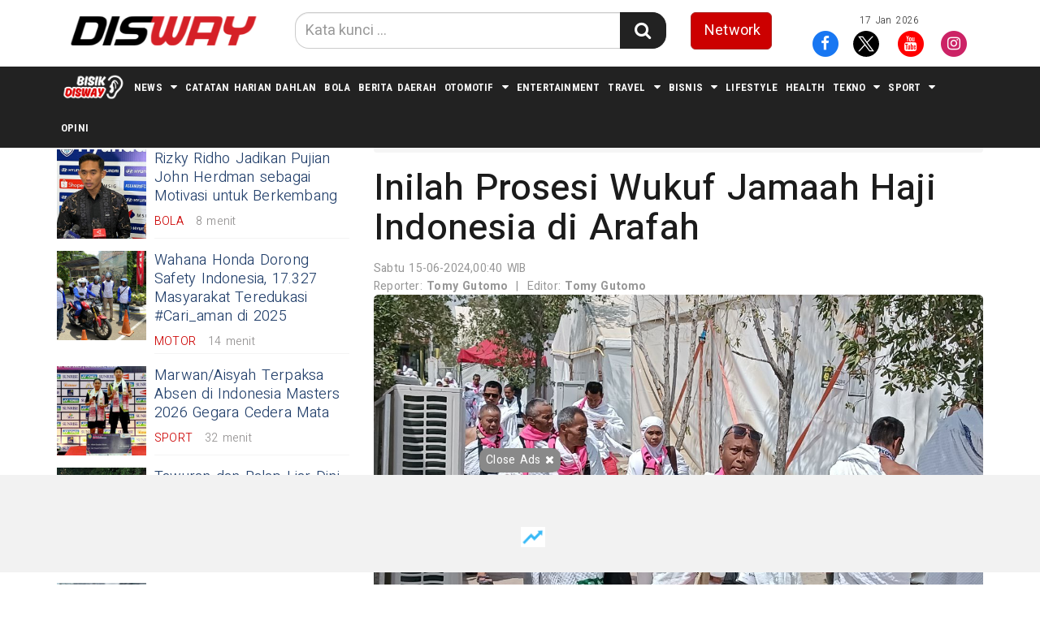

--- FILE ---
content_type: text/html; charset=utf-8
request_url: https://disway.id/read/793251/inilah-prosesi-wukuf-jamaah-haji-indonesia-di-arafah
body_size: 15584
content:
 



<!DOCTYPE html> 
<html lang="id">
<head>
    <meta charset="utf-8">
<meta http-equiv="X-UA-Compatible" content="IE=edge">

<link rel="shortcut icon" href="https://disway.id/assets/favicon.ico" >
<link rel="apple-touch-icon" href="https://disway.id/assets/favicon.png">

        
 	 	        <meta name="base" content="https://disway.id//" >
        
        <meta http-equiv="X-UA-Compatible" content="IE=edge,chrome=1">
        <meta name="viewport" content="width=device-width, initial-scale=1">
        <meta name="apple-mobile-web-app-capable" content="yes" >
        <title itemprop="name">Inilah Prosesi Wukuf Jamaah Haji Indonesia di Arafah</title>
        <meta name="description" content="Saat wukuf pada Sabtu 15 Juni 2024, jamaah haji Indonesia tidak mengikuti khotbah dari Masjid Namirah Arafah." itemprop="description">
        <meta content="khotbah wukuf,khotib,info haji terbaru,info haji hari ini,info haji 2024,info jamaah haji 2024,mabit,wukuf di arafah,muzdalifah,haji,khotbah wukuf jamaah haji indonesia,wukuf itu ngapain saja,prosesi wukuf jamaah haji di arafah" itemprop="headline" >
                <meta content="https://disway.id/" itemprop="url" >
                <meta name="thumbnailUrl" content="https://cms.disway.id/uploads/e2f3facf06eb284e618cb9f4b232515e.jpg" itemprop="thumbnailUrl" >
                <meta name="keywords" content="khotbah wukuf,khotib,info haji terbaru,info haji hari ini,info haji 2024,info jamaah haji 2024,mabit,wukuf di arafah,muzdalifah,haji,khotbah wukuf jamaah haji indonesia,wukuf itu ngapain saja,prosesi wukuf jamaah haji di arafah">
        <meta  name="news_keywords" itemprop="keywords" content="khotbah wukuf,khotib,info haji terbaru,info haji hari ini,info haji 2024,info jamaah haji 2024,mabit,wukuf di arafah,muzdalifah,haji,khotbah wukuf jamaah haji indonesia,wukuf itu ngapain saja,prosesi wukuf jamaah haji di arafah"> 
        <link href="https://disway.id/assets/logo.png" itemprop="image" >
        <meta name="pubdate" content="2024-06-15 00:40:05" itemprop="datePublished" >
        <meta content="2024-06-15 00:40:05" itemprop="dateCreated" >
        <link rel="canonical" href="https://disway.id/read/793251/inilah-prosesi-wukuf-jamaah-haji-indonesia-di-arafah" >
        <meta name="author" content="disway.id">
        <meta name="robots" content="all, max-image-preview:large" >
        <meta name="googlebot-news" content="all, max-image-preview:large" >
        <meta name="googlebot" content="all, max-image-preview:large" >
        <meta name="language" content="id" >
        <meta name="geo.country" content="id" >
        <meta http-equiv="content-language" content="In-Id" >
        <meta name="geo.placename" content="Indonesia" >
        <!-- S:fb meta -->

        <!-- facebook -->
        <link rel="dns-prefetch" href="disway.id" >
        <meta property="og:title" content="Inilah Prosesi Wukuf Jamaah Haji Indonesia di Arafah">
        <meta property="og:description" content="Saat wukuf pada Sabtu 15 Juni 2024, jamaah haji Indonesia tidak mengikuti khotbah dari Masjid Namirah Arafah.">
        <meta property="og:type" content="article">
        <meta property="og:url" content="https://disway.id/read/793251/inilah-prosesi-wukuf-jamaah-haji-indonesia-di-arafah">
        <meta property="og:image" content="https://cms.disway.id/uploads/e2f3facf06eb284e618cb9f4b232515e.jpg">
        <meta property="og:image:secure_url" content="https://cms.disway.id/uploads/e2f3facf06eb284e618cb9f4b232515e.jpg" >
        <meta property="og:image:width" content="1200" >
        <meta property="og:image:height" content="700" >        
        <meta property="og:site_name" content="disway.id"> 
        <meta property="fb:app_id" content="585991821495970"> 
        <meta property="fb:admins" content="1096927268">
        <script src="https://apis.google.com/js/platform.js" async defer></script>
        <meta property="fb:pages" content="1906117393000689" >
	    <!-- end facebook -->
        <!-- S:tweeter card -->
        <meta name="twitter:card" content="summary_large_image" >
        <meta name="twitter:site" content="@disway.id" >
        <meta name="twitter:creator" content="@disway.id">
        <meta name="twitter:title" content="Inilah Prosesi Wukuf Jamaah Haji Indonesia di Arafah" >
        <meta name="twitter:description" content="Saat wukuf pada Sabtu 15 Juni 2024, jamaah haji Indonesia tidak mengikuti khotbah dari Masjid Namirah Arafah." >
        <meta name="twitter:image" content="https://cms.disway.id/uploads/e2f3facf06eb284e618cb9f4b232515e.jpg" >
        <!-- E:tweeter card -->
	    <!--amphtml-->
	    <link rel="amphtml" href="https://disway.id/amp/793251/inilah-prosesi-wukuf-jamaah-haji-indonesia-di-arafah" data-component-name="amp:html:link">
        <!-- schema google -->
                <script>
          dataLayer = [{
                    "event" : "article_page",
                    "published_date": "2024-06-15 00:40:05",
                    "rubrik": "LIPUTAN HAJI",
                    "penulis": "Tomy Gutomo",
                    "editor": "Tomy Gutomo",
                    "id": "793251",
                    "type": "Standard",
                    "source": "Palpos",
                    "topic": "",
                    "tag": "khotbah wukuf,khotib,info haji terbaru,info haji hari ini,info haji 2024,info jamaah haji 2024,mabit,wukuf di arafah,muzdalifah,haji,khotbah wukuf jamaah haji indonesia,wukuf itu ngapain saja,prosesi wukuf jamaah haji di arafah",
                    "penulis_id": "0",
                    "editor_id": "0",
                    "breadcrumb_detail": "Article Page",
                    "content_category": "Seleb",
		            "article_id": "793251",
                    "article_title": "Inilah Prosesi Wukuf Jamaah Haji Indonesia di Arafah",
                    "article_length": "",
                    "article_writer": "0",
                    "content_editor": "Tomy Gutomo",
                    "article_published_date": "2024-06-15",
                    "article_tag": "khotbah wukuf,khotib,info haji terbaru,info haji hari ini,info haji 2024,info jamaah haji 2024,mabit,wukuf di arafah,muzdalifah,haji,khotbah wukuf jamaah haji indonesia,wukuf itu ngapain saja,prosesi wukuf jamaah haji di arafah",
                    "article_source": ""    ,  
                    "network" : "disway.id"                             
                }];
        </script>
        
            <script type="application/ld+json">
                {
                    "@context": "https://schema.org",
                    "@type": "WebPage",
                    "headline": "Inilah Prosesi Wukuf Jamaah Haji Indonesia di Arafah",
                    "url": "https://disway.id/read/793251/inilah-prosesi-wukuf-jamaah-haji-indonesia-di-arafah",
                    "datePublished": "2024-06-15T00:40:00+0700",
                    "image": "https://cms.disway.id/uploads/e2f3facf06eb284e618cb9f4b232515e.jpg",
                    "thumbnailUrl" : "https://cms.disway.id/uploads/small/e2f3facf06eb284e618cb9f4b232515e.jpg"
                }
            </script>
            <script type="application/ld+json">
                {
                    "@context": "https://schema.org",
                    "@type": "NewsArticle",
                    "headline": "Inilah Prosesi Wukuf Jamaah Haji Indonesia di Arafah",
                    "datePublished": "2024-06-15T00:40:00+0700",
                    "dateModified": "2024-06-15T00:40:00+0700",
                    "mainEntityOfPage":{ "@type":"WebPage", "@id":"https://disway.id/read/793251/inilah-prosesi-wukuf-jamaah-haji-indonesia-di-arafah" },
                    "description": "Saat wukuf pada Sabtu 15 Juni 2024, jamaah haji Indonesia tidak mengikuti khotbah dari Masjid Namirah Arafah.",
                    "image": {
                      "@type": "ImageObject",
                      "url":"https://cms.disway.id/uploads/e2f3facf06eb284e618cb9f4b232515e.jpg",
                      "width": 700,
                      "height": 393
                    },
                    "author": {
                      "@type": "Person",
                      "name": "Tomy Gutomo"
                    },
                    "publisher": {
                      "@type": "Organization",
                      "name": "Palpos",
                      "logo": {
                        "@type": "ImageObject",
                        "url": "https://disway.id/assets/logo.png",
                        "width": 240,
                        "height": 60
                      }
                    }
                }
            </script>
            
                        <script type="application/ld+json">
                {
                    "@context": "https://schema.org",
                    "@type": "BreadcrumbList",
                    "itemListElement":
                    [
                        {
                            "@type": "ListItem",
                            "position": 1,
                            "item":
                            {
                                "@id": "https://disway.id//",
                                "name": "Home"
                            }
                        },
                        {
                            "@type": "ListItem",
                            "position": 2338,
                            "item":
                            {
                                "@id": "https://disway.id/kategori/2338/liputan-haji",
                                "name": "LIPUTAN HAJI"
                            }
                        }
                    ]
                }
            </script>                  
        <!-- end schema google --> 

        
                <script async src="https://pagead2.googlesyndication.com/pagead/js/adsbygoogle.js?client=ca-pub-2818674767566857" crossorigin="anonymous"></script>

<script async src='https://securepubads.g.doubleclick.net/tag/js/gpt.js'></script>

<!-- 
<script>
    window.googletag = window.googletag || {cmd: []};   
    var diswayAdSlot = [];
    googletag.cmd.push(function() {
        // diswayAdSlot.push(googletag.defineSlot('/22897542275/Disway_Desktop_Artikel/Leaderboard', [[970,250],[970,90],[728,250],[728,90]], 'div-gpt-ad-leaderboard').addService(googletag.pubads()));
        // diswayAdSlot.push(googletag.defineSlot('/22897542275/Disway_Desktop_Artikel/Middle1', [[728,250],[728,90]], 'div-gpt-ad-middle1').addService(googletag.pubads()));
        // diswayAdSlot.push(googletag.defineSlot('/22897542275/Disway_Desktop_Artikel/Middle2', [[728,250],[728,90]], 'div-gpt-ad-middle2').addService(googletag.pubads()));
        // diswayAdSlot.push(googletag.defineSlot('/22897542275/Disway_Desktop_Artikel/Middle3', [[728,250],[728,90]], 'div-gpt-ad-middle3').addService(googletag.pubads()));
        // diswayAdSlot.push(googletag.defineSlot('/22897542275/Disway_Desktop_Artikel/Middle4', [[728,250],[728,90]], 'div-gpt-ad-middle4').addService(googletag.pubads()));
        // diswayAdSlot.push(googletag.defineSlot('/22897542275/Disway_Desktop_Artikel/Middle5', [[728,250],[728,90]], 'div-gpt-ad-middle5').addService(googletag.pubads()));
        // diswayAdSlot.push(googletag.defineSlot('/22897542275/Disway_Desktop_Artikel/Middle6', [[728,250],[728,90]], 'div-gpt-ad-middle6').addService(googletag.pubads()));
        //diswayAdSlot.push(googletag.defineSlot('/22897542275/Disway_Desktop_Artikel/Parallax', [[300,600]], 'div-gpt-ad-parallax').addService(googletag.pubads()));
     //    diswayAdSlot.push(googletag.defineSlot('/22897542275/Disway_Desktop_Artikel/ML_Sidebar1', [[300,250],[336,280],[300,600]], 'div-gpt-ad-mlsidebar1').addService(googletag.pubads()));
     //    diswayAdSlot.push(googletag.defineSlot('/22897542275/Disway_Desktop_Artikel/ML_Sidebar2', [[300,250],[336,280],[300,600]], 'div-gpt-ad-mlsidebar2').addService(googletag.pubads()));
     //    diswayAdSlot.push(googletag.defineSlot('/22897542275/Disway_Desktop_Artikel/ML_Sidebar3', [[300,250],[336,280],[300,600]], 'div-gpt-ad-mlsidebar3').addService(googletag.pubads()));
     //    diswayAdSlot.push(googletag.defineSlot('/22897542275/Disway_Desktop_Artikel/Tag_Middle1', [[728,250],[728,90]], 'div-gpt-ad-tagmiddle1').addService(googletag.pubads()));
    	// diswayAdSlot.push(googletag.defineSlot('/22897542275/Disway_Desktop_Artikel/Tag_Middle2', [[728,250],[728,90]], 'div-gpt-ad-tagmiddle2').addService(googletag.pubads()));
    	// diswayAdSlot.push(googletag.defineSlot('/22897542275/Disway_Desktop_Artikel/Tag_Middle3', [[728,250],[728,90]], 'div-gpt-ad-tagmiddle3').addService(googletag.pubads()));
    	// diswayAdSlot.push(googletag.defineSlot('/22897542275/Disway_Desktop_Artikel/Tag_Middle4', [[728,250],[728,90]], 'div-gpt-ad-tagmiddle4').addService(googletag.pubads()));
        // diswayAdSlot.push(googletag.defineSlot('/22897542275/Disway_Desktop_Artikel/Wing_Left', [[160,600]], 'div-gpt-ad-wingleft').addService(googletag.pubads()));
        // diswayAdSlot.push(googletag.defineSlot('/22897542275/Disway_Desktop_Artikel/Wing_Right', [[160,600]], 'div-gpt-ad-wingright').addService(googletag.pubads()));
        // diswayAdSlot.push(googletag.defineSlot('/22897542275/Disway_Desktop_Artikel/Sticky', [[970,250],[970,90],[728,250],[728,90]], 'div-gpt-ad-sticky').addService(googletag.pubads()));
        // diswayAdSlot.push(googletag.defineOutOfPageSlot('/22897542275/Disway_Desktop_Artikel/OOP', 'div-gpt-ad-oop').addService(googletag.pubads()));
        // diswayAdSlot.push(googletag.defineOutOfPageSlot('/22897542275/Disway_Desktop_Artikel/Interstitial',googletag.enums.OutOfPageFormat.INTERSTITIAL).addService(googletag.pubads()));
        const breadcrumb = document.querySelector('.breadcrumb');
        const lastBreadcrumbItem = breadcrumb.querySelector('li:last-child a');
        const kanalText = lastBreadcrumbItem ? lastBreadcrumbItem.textContent : '';
        googletag.pubads().setTargeting('Kanal', kanalText);
        googletag.pubads().disableInitialLoad();
        googletag.pubads().collapseEmptyDivs();
        googletag.pubads().setCentering(true);
        googletag.enableServices(); 
        setTimeout(function() {
                googletag.pubads().refresh(diswayAdSlot);
        }, 1500);
  });
</script>
 -->                        <script async src="https://platform.twitter.com/widgets.js" charset="utf-8"></script>
        <script async src="https://sf16-website-login.neutral.ttwstatic.com/obj/tiktok_web_login_static/tiktok/falcon/embed/embed_v1.0.12.js"></script>
        <script async src="//www.instagram.com/embed.js"></script>
                    

<script>
(function(w,d,s,l,i){w[l]=w[l]||[];w[l].push({'gtm.start':
new Date().getTime(),event:'gtm.js'});var f=d.getElementsByTagName(s)[0],
j=d.createElement(s),dl=l!='dataLayer'?'&l='+l:'';j.async=true;j.src=
'https://www.googletagmanager.com/gtm.js?id='+i+dl;f.parentNode.insertBefore(j,f);
})(window,document,'script','dataLayer','GTM-M9R9JN3');
</script>

<link href="https://disway.id/assets/frontend/css/bootstrap.min.css" rel="stylesheet" type="text/css" >
<link href="https://disway.id/assets/frontend/css/style.css" rel="stylesheet" type="text/css" >
<link href="https://disway.id/assets/frontend/css/media.css" rel="stylesheet" type="text/css" >

<link href="https://disway.id/assets/frontend/css/owl.carousel.css" rel="stylesheet" type="text/css" >
<link href="https://disway.id/assets/frontend/css/owl.theme.default.css" rel="stylesheet" type="text/css" >
<!-- <link href="https://disway.id/assets/frontend/css/daterangepicker.css" rel="stylesheet" type="text/css" > -->

<link href="https://disway.id/assets/frontend/font-awesome/css/font-awesome.min.css" rel="stylesheet" type="text/css">
<link rel="stylesheet" type="text/css" href="https://fonts.googleapis.com/css2?family=Lato:ital,wght@0,300;0,400;0,700;0,900;1,300;1,400;1,700;1,900&display=swap">
<link rel="stylesheet" type="text/css" href="https://fonts.googleapis.com/css2?family=Roboto+Condensed:wght@400;700&display=swap">
<link rel="stylesheet" type="text/css" href="https://fonts.googleapis.com/css2?family=Heebo:wght@300;400;500;700;900&display=swap">
    <style>
        .media-heading {
            font-size: 24px;
            line-height: 1.3em;
            font-weight: 300;
            margin-bottom: 15px;
        }
        .post.text-black-1 p > span {
            display: block;
            line-height: 2em;
        }
        @media (max-width: 767px){
            .media-heading {
                font-size: 18px;
            }  
        }
       
    </style>
</head>

<body>
    <noscript><iframe src="https://www.googletagmanager.com/ns.html?id=GTM-M9R9JN3" height="0" width="0" style="display:none;visibility:hidden"></iframe></noscript>
<div class="navbar-fixed-top">
    <div class="top white main_header">
        <div class="container">
            <div class="row">
                <div class="col-md-3 col-sm-4 col-xs-8">
                    <div class="align-start content-wrap">
                        <a class="logo" href="https://disway.id/" alt="Home">
                            <img src="https://disway.id/assets/logo.png" alt="logo" class="img-responsive bottom-10">
                        </a>
                    </div>
                </div>
                <div class="col-xs-4 visible-xs hidden-lg hidden-md hidden-sm">
                    <div class="dblock clearfix">
                        <p class="text-right clearfix"><small>17 Jan 2026</small></p>
                        <div class="clearfix"></div>
                    </div>
                    <div class="dblock">
                        <div class="nav__right">
                            <form class="search_r" method="get" action="https://disway.id/search/kata/">
                                <div class="search__wrapper">
                                    <input type="text" name="c" onkeypress="" value="" id="" placeholder="Cari Berita ..." class="search__field">
                                    <button type="submit" class="fa fa-search search__icon" aria-label="Search Konten" title="Search Konten"></button>
                                </div>
                            </form>
                        </div>
                        <div class="btn-group pull-right">

                            <button type="button" class="btn btn-default dropdown-toggle" data-toggle="dropdown">
                                <span class="caret"></span>
                            </button>
                            <ul class="dropdown-menu">
                                <li>
                                    <a href="https://disway.id/network/list-network" title="Disway Network">
                                        <div class="btn btn-red btn-lg btn-block" role="button">Network</div>
                                    </a>
                                </li>
                                <li role="separator" class="divider"></li>
                                <li>
                                    <ul class="list-inline smd">
                                                                                                                                            <li>
                                                        <a class="socmed facebook" target="_blank" href="https://www.facebook.com/disway.official">
                                                            <span class="fa-stack fa-lg">
                                                                <i class="fa fa-circle fa-stack-2x"></i>
                                                                <i class="fa fa-facebook fa-stack-1x fa-inverse"></i>
                                                            </span>
                                                        </a>
                                                    </li>
                                                                                                                                                                                            <li>
                                                        <a class="socmed twitter" target="_blank" href="https://x.com/hariandisway">
                                                            <span class="fa-stack fa-lg">
                                                                <img src="https://disway.id/assets/share/twitter.svg" class="img-fluid" width="32" height="32" alt="twitter">
                                                            </span>
                                                        </a>
                                                    </li>
                                                                                                                                                                                            <li>
                                                        <a class="socmed youtube" target="_blank" href="https://www.youtube.com/channel/UC-ybyrFy_nHGp427I9pnvFA">
                                                            <span class="fa-stack fa-lg">
                                                                <i class="fa fa-circle fa-stack-2x"></i>
                                                                <i class="fa fa-youtube fa-stack-1x fa-inverse"></i>
                                                            </span>
                                                        </a>
                                                    </li>
                                                                                                                                                                                            <li>
                                                        <a class="socmed instagram" target="_blank" href="https://www.instagram.com/harian.disway/">
                                                            <span class="fa-stack fa-lg">
                                                                <i class="fa fa-circle fa-stack-2x"></i>
                                                                <i class="fa fa-instagram fa-stack-1x fa-inverse"></i>
                                                            </span>
                                                        </a>
                                                    </li>
                                                                                                                            </ul>
                                </li>
                            </ul>
                        </div>
                    </div>

                </div>
                <div class="col-md-5 col-sm-8 center-block hidden-xs">
                    <div class="align-center content-wrap">
                        <form class="search-form" method="get" action="https://disway.id/search/kata/">
                            <div class="search-form search bottom-10">
                                <div class="input-group stylish-input-group input-append">
                                    <input type="text" name="c" onkeypress="" value="" id="" class="form-control"
                                        placeholder="Kata kunci ...">
                                    <span class="input-group-addon">
                                        <button type="submit" aria-label="Search Konten" title="Search Konten"><i class="fa fa-search"></i></button>
                                </div>
                            </div>
                        </form>
                    </div>
                </div>

                <div class="col-md-4 col-sm-12 hidden-xs">
                    <div class="row">
                        <div class="col-md-4 col-xs-4">
                            <a href="https://disway.id/network/list-network" alt="Network" class="btn btn-red btn-lg btn-block" role="button">Network</a>
                        </div>
                        <div class="col-md-8 col-xs-8">
                            <p class="text-center"><small>17 Jan 2026</small></p>
                            <div class="align-end content-wrap">
                                <ul class="list-inline smd">
                                    
                                                                                            <li>
                                                    <a class="socmed facebook" target="_blank" href="https://www.facebook.com/disway.official">
                                                        <span class="fa-stack fa-lg">
                                                            <i class="fa fa-circle fa-stack-2x"></i>
                                                            <i class="fa fa-facebook fa-stack-1x fa-inverse"></i>
                                                        </span>
                                                    </a>
                                                </li>
                                                                                
                                                                                            <li>
                                                    <a class="socmed twitter" target="_blank" href="https://x.com/hariandisway">
                                                        <span class="fa-stack fa-lg">
                                                            <img src="https://disway.id/assets/share/twitter.svg" class="img-fluid" width="32" height="32" alt="twitter">
                                                        </span>
                                                    </a>
                                                </li>
                                                                                
                                                                                            <li>
                                                    <a class="socmed youtube" target="_blank" href="https://www.youtube.com/channel/UC-ybyrFy_nHGp427I9pnvFA">
                                                        <span class="fa-stack fa-lg">
                                                            <i class="fa fa-circle fa-stack-2x"></i>
                                                            <i class="fa fa-youtube fa-stack-1x fa-inverse"></i>
                                                        </span>
                                                    </a>
                                                </li>
                                                                                
                                                                                            <li>
                                                    <a class="socmed instagram" target="_blank" href="https://www.instagram.com/harian.disway/">
                                                        <span class="fa-stack fa-lg">
                                                            <i class="fa fa-circle fa-stack-2x"></i>
                                                            <i class="fa fa-instagram fa-stack-1x fa-inverse"></i>
                                                        </span>
                                                    </a>
                                                </li>
                                                                                                                </ul>
                            </div>
                        </div>
                    </div>

                </div>
            </div>
        </div>

    </div>

    <nav class="navbar navbar-inverse navbar-static-top mob" role="navigation" id="myHeader">
        <div class="container">
            <div class="">
                <ul class="nav navbar-nav">
                     <!--<li style="padding: 13px 5px;">                           
                        <a href="https://disway.id/kategori/2351/disway-mudik" title="Disway Mudik">
                            <img src="https://disway.id/assets/frontend/disway-mudik/logo-white.png" alt="logo disway mudik" width="80px">
                        </a> 
                        <li style="padding: 13px 5px;">                           
                            <a href="https://disway.id/kategori/2338/liputan-haji" title="LIPUTAN HAJI">
                                <img src="https://disway.id/assets/frontend/liputan-haji/logo-white.png" alt="logo LIPUTAN HAJI" width="80px">
                            </a>
                        </li>
                    </li>-->
                    <li style="padding: 9px 5px;">                           
                        <a href="https://disway.id/kategori/2352/bisik-disway" title="BISIK DISWAY">
                            <img src="https://disway.id/assets/icon-lipsus-4.png" alt="logo BISIK DISWAY" width="80px">
                        </a>
                    </li>
                                                                        <li class="  dropdown">
                                <a href="https://disway.id/kategori/17/news" title="News" class="dropdown-toggle">News</a>
                                <i class="fa fa-caret-down" data-toggle="dropdown"></i>
                                <ul class="dropdown-menu">
                                                                            <li><a href="https://disway.id/kategori/77/nasional" title="Nasional">Nasional</a></li>
                                                                            <li><a href="https://disway.id/kategori/76/megapolitan" title="Megapolitan">Megapolitan</a></li>
                                                                            <li><a href="https://disway.id/kategori/78/internasional" title="Internasional">Internasional</a></li>
                                                                    </ul>
                            </li>
                                                                                                     <!-- <li style="padding: 13px 5px;">                           
                                    <a href="https://disway.id/kategori/2338/liputan-haji" title="LIPUTAN HAJI">
                                        <img src="https://disway.id/assets/frontend/liputan-haji/logo-white.png" alt="logo LIPUTAN HAJI" width="80px">
                                    </a>
                                </li> -->
                                                                                                                                 <!-- <li style="padding: 13px 5px;">                           
                                    <a href="https://disway.id/kategori/2351/disway-mudik" title="DISWAY MUDIK">
                                        <img src="https://disway.id/assets/frontend/liputan-haji/logo-white.png" alt="logo DISWAY MUDIK" width="80px">
                                    </a>
                                </li> -->
                                                                                                                                 <!-- <li style="padding: 13px 5px;">                           
                                    <a href="https://disway.id/kategori/2352/bisik-disway" title="Bisik Disway">
                                        <img src="https://disway.id/assets/frontend/liputan-haji/logo-white.png" alt="logo Bisik Disway" width="80px">
                                    </a>
                                </li> -->
                                                                                                                                 <li>
                                    <a href="https://disway.id/kategori/99/catatan-harian-dahlan" title="Catatan Harian Dahlan">Catatan Harian Dahlan</a>
                                </li>
                                                                                                                                 <li>
                                    <a href="https://disway.id/kategori/20/bola" title="Bola">Bola</a>
                                </li>
                                                                                                                                 <li>
                                    <a href="https://disway.id/kategori/100/berita-daerah" title="Berita Daerah">Berita Daerah</a>
                                </li>
                                                                                                                            <li class="  dropdown">
                                <a href="https://disway.id/kategori/1/otomotif" title="Otomotif" class="dropdown-toggle">Otomotif</a>
                                <i class="fa fa-caret-down" data-toggle="dropdown"></i>
                                <ul class="dropdown-menu">
                                                                            <li><a href="https://disway.id/kategori/90/mobil" title="Mobil">Mobil</a></li>
                                                                            <li><a href="https://disway.id/kategori/91/motor" title="Motor">Motor</a></li>
                                                                    </ul>
                            </li>
                                                                                                     <li>
                                    <a href="https://disway.id/kategori/102/entertainment" title="Entertainment">Entertainment</a>
                                </li>
                                                                                                                            <li class="  dropdown">
                                <a href="https://disway.id/kategori/2/travel" title="Travel" class="dropdown-toggle">Travel</a>
                                <i class="fa fa-caret-down" data-toggle="dropdown"></i>
                                <ul class="dropdown-menu">
                                                                            <li><a href="https://disway.id/kategori/79/kuliner" title="Kuliner">Kuliner</a></li>
                                                                            <li><a href="https://disway.id/kategori/80/wisata" title="Wisata">Wisata</a></li>
                                                                    </ul>
                            </li>
                                                                                                <li class="  dropdown">
                                <a href="https://disway.id/kategori/98/bisnis" title="Bisnis" class="dropdown-toggle">Bisnis</a>
                                <i class="fa fa-caret-down" data-toggle="dropdown"></i>
                                <ul class="dropdown-menu">
                                                                            <li><a href="https://disway.id/kategori/108/keuangan" title="Keuangan">Keuangan</a></li>
                                                                            <li><a href="https://disway.id/kategori/110/properti" title="Properti">Properti</a></li>
                                                                    </ul>
                            </li>
                                                                                                     <li>
                                    <a href="https://disway.id/kategori/3/lifestyle" title="Lifestyle">Lifestyle</a>
                                </li>
                                                                                                                                 <li>
                                    <a href="https://disway.id/kategori/4/health" title="Health">Health</a>
                                </li>
                                                                                                                            <li class="  dropdown">
                                <a href="https://disway.id/kategori/6/tekno" title="Tekno" class="dropdown-toggle">Tekno</a>
                                <i class="fa fa-caret-down" data-toggle="dropdown"></i>
                                <ul class="dropdown-menu">
                                                                            <li><a href="https://disway.id/kategori/92/gadget" title="Gadget">Gadget</a></li>
                                                                    </ul>
                            </li>
                                                                                                <li class="  dropdown">
                                <a href="https://disway.id/kategori/75/sport" title="Sport" class="dropdown-toggle">Sport</a>
                                <i class="fa fa-caret-down" data-toggle="dropdown"></i>
                                <ul class="dropdown-menu">
                                                                            <li><a href="https://disway.id/kategori/127/f1" title="F1">F1</a></li>
                                                                            <li><a href="https://disway.id/kategori/126/motogp" title="MotoGP">MotoGP</a></li>
                                                                    </ul>
                            </li>
                                                                                                     <li>
                                    <a href="https://disway.id/kategori/440/opini" title="Opini">Opini</a>
                                </li>
                                                                                            <!-- <li>
                        <a href="https://disway.id/listtopic/62711/giias-2025" title="GIAS 2025">GIAS 2025</a>
                    </li> -->
                </ul>

            </div>
        </div>

    </nav>



</div>    <div class="container cont">
             
                <div class="nkt__stick js-nkt-stick hidden-xs">
                                                        </div>
             

            <div class="clearfix"></div>
            
<div class="clearfix"></div>
        <div class="row">
             
                <div class="hidden-xs">
                    <div class="col-sm-4 sidebar_area">
    <div class="">

        <section class="bottom-15">
            <div class="label-to bottom-10">
                <h2>Terkini</h2>
            </div>
            <ul class="list-unstyled">
                                <li>
                    <div class="media pilihan bottom-15">
                        <div class="media-left thumb-post">
                            <div class="frame-thumb">
                                <img class="media-object" src="https://cms.disway.id/uploads/medium/66bab4111da206539d4845f96dc747df.jpeg" alt="Rizky Ridho Jadikan Pujian John Herdman sebagai Motivasi untuk Berkembang">
                                <a href="https://disway.id/read/923775/rizky-ridho-jadikan-pujian-john-herdman-sebagai-motivasi-untuk-berkembang" title="Rizky Ridho Jadikan Pujian John Herdman sebagai Motivasi untuk Berkembang" class="img-link"></a>
                            </div>
                        </div>
                        <div class="media-body media-content">
                            <h4 class="media-heading">
                                <a href="https://disway.id/read/923775/rizky-ridho-jadikan-pujian-john-herdman-sebagai-motivasi-untuk-berkembang" title="Rizky Ridho Jadikan Pujian John Herdman sebagai Motivasi untuk Berkembang">Rizky Ridho Jadikan Pujian John Herdman sebagai Motivasi untuk Berkembang</a>
                            </h4>
                            <div class="pull-left right-15">
                                <p class="text-uppercase red-color labelkanal">
                                    <a href="https://disway.id/kategori/20/bola"  title="Bola"><span>Bola</span></a>
                                </p>
                            </div>
                            <p class="date">8 menit</p>
                        </div>
                    </div>
                </li>
                                <li>
                    <div class="media pilihan bottom-15">
                        <div class="media-left thumb-post">
                            <div class="frame-thumb">
                                <img class="media-object" src="https://cms.disway.id/uploads/medium/68dc89face6bbed194a5a13d16ddc7f4.jpg" alt="Wahana Honda Dorong Safety Indonesia, 17.327 Masyarakat Teredukasi #Cari_aman di 2025">
                                <a href="https://disway.id/read/923774/wahana-honda-dorong-safety-indonesia-17327-masyarakat-teredukasi-cari_aman-di-2025" title="Wahana Honda Dorong Safety Indonesia, 17.327 Masyarakat Teredukasi #Cari_aman di 2025" class="img-link"></a>
                            </div>
                        </div>
                        <div class="media-body media-content">
                            <h4 class="media-heading">
                                <a href="https://disway.id/read/923774/wahana-honda-dorong-safety-indonesia-17327-masyarakat-teredukasi-cari_aman-di-2025" title="Wahana Honda Dorong Safety Indonesia, 17.327 Masyarakat Teredukasi #Cari_aman di 2025">Wahana Honda Dorong Safety Indonesia, 17.327 Masyarakat Teredukasi #Cari_aman di 2025</a>
                            </h4>
                            <div class="pull-left right-15">
                                <p class="text-uppercase red-color labelkanal">
                                    <a href="https://disway.id/kategori/91/motor"  title="Motor"><span>Motor</span></a>
                                </p>
                            </div>
                            <p class="date">14 menit</p>
                        </div>
                    </div>
                </li>
                                <li>
                    <div class="media pilihan bottom-15">
                        <div class="media-left thumb-post">
                            <div class="frame-thumb">
                                <img class="media-object" src="https://cms.disway.id/uploads/medium/9a725b0f46187f1a1ed84b2c1f1edb7b.jpeg" alt="Marwan/Aisyah Terpaksa Absen di Indonesia Masters 2026 Gegara Cedera Mata">
                                <a href="https://disway.id/read/923771/marwanaisyah-terpaksa-absen-di-indonesia-masters-2026-gegara-cedera-mata" title="Marwan/Aisyah Terpaksa Absen di Indonesia Masters 2026 Gegara Cedera Mata" class="img-link"></a>
                            </div>
                        </div>
                        <div class="media-body media-content">
                            <h4 class="media-heading">
                                <a href="https://disway.id/read/923771/marwanaisyah-terpaksa-absen-di-indonesia-masters-2026-gegara-cedera-mata" title="Marwan/Aisyah Terpaksa Absen di Indonesia Masters 2026 Gegara Cedera Mata">Marwan/Aisyah Terpaksa Absen di Indonesia Masters 2026 Gegara Cedera Mata</a>
                            </h4>
                            <div class="pull-left right-15">
                                <p class="text-uppercase red-color labelkanal">
                                    <a href="https://disway.id/kategori/75/sport"  title="Sport"><span>Sport</span></a>
                                </p>
                            </div>
                            <p class="date">32 menit</p>
                        </div>
                    </div>
                </li>
                                <li>
                    <div class="media pilihan bottom-15">
                        <div class="media-left thumb-post">
                            <div class="frame-thumb">
                                <img class="media-object" src="https://cms.disway.id/uploads/medium/90763f4e2ad11b7898235920774ae457.jpg" alt="Tawuran dan Balap Liar Dini Hari Digagalkan Patroli Gabungan, Polisi Amankan Celurit dan Air Keras">
                                <a href="https://disway.id/read/923770/tawuran-dan-balap-liar-dini-hari-digagalkan-patroli-gabungan-polisi-amankan-celurit-dan-air-keras" title="Tawuran dan Balap Liar Dini Hari Digagalkan Patroli Gabungan, Polisi Amankan Celurit dan Air Keras" class="img-link"></a>
                            </div>
                        </div>
                        <div class="media-body media-content">
                            <h4 class="media-heading">
                                <a href="https://disway.id/read/923770/tawuran-dan-balap-liar-dini-hari-digagalkan-patroli-gabungan-polisi-amankan-celurit-dan-air-keras" title="Tawuran dan Balap Liar Dini Hari Digagalkan Patroli Gabungan, Polisi Amankan Celurit dan Air Keras">Tawuran dan Balap Liar Dini Hari Digagalkan Patroli Gabungan, Polisi Amankan Celurit dan Air Keras</a>
                            </h4>
                            <div class="pull-left right-15">
                                <p class="text-uppercase red-color labelkanal">
                                    <a href="https://disway.id/kategori/76/megapolitan"  title="Megapolitan"><span>Megapolitan</span></a>
                                </p>
                            </div>
                            <p class="date">41 menit</p>
                        </div>
                    </div>
                </li>
                                <li>
                    <div class="media pilihan bottom-15">
                        <div class="media-left thumb-post">
                            <div class="frame-thumb">
                                <img class="media-object" src="https://cms.disway.id/uploads/medium/b9a1a842b070defe343daf4f56feeba6.jpeg" alt="5 Kelebihan Oppo Reno 15 Series Jadi Incaran Banyak Orang di 2026, Desain Premium hingga Kamera Jernih">
                                <a href="https://disway.id/read/923768/5-kelebihan-oppo-reno-15-series-jadi-incaran-banyak-orang-di-2026-desain-premium-hingga-kamera-jernih" title="5 Kelebihan Oppo Reno 15 Series Jadi Incaran Banyak Orang di 2026, Desain Premium hingga Kamera Jernih" class="img-link"></a>
                            </div>
                        </div>
                        <div class="media-body media-content">
                            <h4 class="media-heading">
                                <a href="https://disway.id/read/923768/5-kelebihan-oppo-reno-15-series-jadi-incaran-banyak-orang-di-2026-desain-premium-hingga-kamera-jernih" title="5 Kelebihan Oppo Reno 15 Series Jadi Incaran Banyak Orang di 2026, Desain Premium hingga Kamera Jernih">5 Kelebihan Oppo Reno 15 Series Jadi Incaran Banyak Orang di 2026, Desain Premium hingga Kamera Jernih</a>
                            </h4>
                            <div class="pull-left right-15">
                                <p class="text-uppercase red-color labelkanal">
                                    <a href="https://disway.id/kategori/92/gadget"  title="Gadget"><span>Gadget</span></a>
                                </p>
                            </div>
                            <p class="date">48 menit</p>
                        </div>
                    </div>
                </li>
                            </ul>
        </section>

        <!------ Banner ------>
        
<div class="clearfix"></div>
        <div class="ads-slot left1 desktop" id="desktop_Artikel_ML_Sidebar1">
            <script async src="https://pagead2.googlesyndication.com/pagead/js/adsbygoogle.js?client=ca-pub-2818674767566857"
     crossorigin="anonymous"></script>
<!-- Gadsense fixed 728x90 -->
<ins class="adsbygoogle"
     style="display:inline-block;width:728px;height:250px"
     data-ad-client="ca-pub-2818674767566857"
     data-ad-slot="6117561065"></ins>
<script>
     (adsbygoogle = window.adsbygoogle || []).push({});
</script>        </div>
        <!------ End Banner ------>

        <section class="grid bottom-15">
            <div class="label-to bottom-10">
                <h2>Terpopuler</h2>
            </div>
            <ul class="todo list-unstyled">
                                <li>
                    <a href="https://disway.id/catatan-harian-dahlan/923697/anomali-iran" title="Anomali Iran"><span class="todo-number">1</span>
                        Anomali Iran                    </a>
                </li>
                                <li>
                    <a href="https://disway.id/read/923634/arsenal-bakal-borong-bintang-muda-eropa-jacquet-dan-alvarez-jadi-buruan-the-gunners-musim-panas-ini" title="Arsenal Bakal Borong Bintang Muda Eropa, Jacquet dan Alvarez Jadi Buruan The Gunners Musim Panas Ini"><span class="todo-number">2</span>
                        Arsenal Bakal Borong Bintang Muda Eropa, Jacquet dan Alvarez Jadi Buruan The Gunners Musim Panas Ini                    </a>
                </li>
                                <li>
                    <a href="https://disway.id/read/923691/perjalanan-teuku-ryan-muncul-jadi-teka-teki-siapa-ayah-kandung-ressa-yang-ngaku-anak-kandung-denada" title="Perjalanan Teuku Ryan, Muncul Jadi Teka-Teki Siapa Ayah Kandung Ressa yang Ngaku Anak Kandung Denada"><span class="todo-number">3</span>
                        Perjalanan Teuku Ryan, Muncul Jadi Teka-Teki Siapa Ayah Kandung Ressa yang Ngaku Anak Kandung Denada                    </a>
                </li>
                                <li>
                    <a href="https://disway.id/read/923705/viral-sosok-dokter-nisha-verma-ragu-ragu-menjawab-soal-apakah-pria-bisa-hamil" title="Viral Sosok Dokter Nisha Verma, Ragu-Ragu Menjawab soal Apakah Pria Bisa Hamil"><span class="todo-number">4</span>
                        Viral Sosok Dokter Nisha Verma, Ragu-Ragu Menjawab soal Apakah Pria Bisa Hamil                    </a>
                </li>
                                <li>
                    <a href="https://disway.id/read/923703/viral-kasus-nussa-rara-terseret-dugaan-perselingkuhan-siapa-sosok-foundernya" title="Viral Kasus Nussa Rara Terseret Dugaan Perselingkuhan, Siapa Sosok Foundernya?"><span class="todo-number">5</span>
                        Viral Kasus Nussa Rara Terseret Dugaan Perselingkuhan, Siapa Sosok Foundernya?                    </a>
                </li>
                                <li>
                    <a href="https://disway.id/read/923610/asyik-kamu-dikirim-saldo-dana-gratis-rp301000-dari-fitur-dana-kaget-spesial-long-weekend-segera-klaim-di-sini" title="Asyik Kamu Dikirim Saldo DANA Gratis Rp301.000 dari Fitur DANA Kaget Spesial Long Weekend, Segera Klaim di Sini!"><span class="todo-number">6</span>
                        Asyik Kamu Dikirim Saldo DANA Gratis Rp301.000 dari Fitur DANA Kaget Spesial Long Weekend, Segera Klaim di Sini!                    </a>
                </li>
                            </ul>
        </section>

        <!------ Banner ------>
        
<div class="clearfix"></div>
        <div class="ads-slot left2 desktop" id="desktop_Artikel_ML_Sidebar2">
            <script async src="https://pagead2.googlesyndication.com/pagead/js/adsbygoogle.js?client=ca-pub-2818674767566857"
     crossorigin="anonymous"></script>
<!-- Gadsense fixed 728x90 -->
<ins class="adsbygoogle"
     style="display:inline-block;width:728px;height:250px"
     data-ad-client="ca-pub-2818674767566857"
     data-ad-slot="6117561065"></ins>
<script>
     (adsbygoogle = window.adsbygoogle || []).push({});
</script>        </div>
        <!------ End Banner ------>

        <section class="bottom-15">
            <div class="label-to bottom-10">
                <h2>Pilihan</h2>
            </div>
            <ul class="list-unstyled">
                                    <li>
                        <div class="media pilihan bottom-15">
                            <div class="media-left thumb-post">
                                <div class="frame-thumb">
                                    <img class="media-object" src="https://cms.disway.id/uploads/medium/ede1a7ca1c0314b46ba7c86e6f3b814e.jpeg" alt="Anomali Iran">
                                    <a href="https://disway.id/catatan-harian-dahlan/923697/anomali-iran" title="Anomali Iran" class="img-link"></a>
                                </div>
                            </div>
                            <div class="media-body media-content">
                                <h4 class="media-heading">
                                    <a href="https://disway.id/catatan-harian-dahlan/923697/anomali-iran" title="Anomali Iran">Anomali Iran</a>
                                </h4>
                                <div class="pull-left right-15">
                                    <p class="text-uppercase red-color labelkanal">
                                    <a href="https://disway.id/kategori/99/catatan-harian-dahlan" title="Catatan Harian Dahlan"><span>Catatan Harian Dahlan</span></a>
                                    </p>
                                </div>
                                <p class="date">11 jam</p>
                            </div>
                        </div>
                    </li>
                                    <li>
                        <div class="media pilihan bottom-15">
                            <div class="media-left thumb-post">
                                <div class="frame-thumb">
                                    <img class="media-object" src="https://cms.disway.id/uploads/medium/6402fa3ec570e0eb33871fe09c26c578.jpeg" alt="Asta Cashtry">
                                    <a href="https://disway.id/catatan-harian-dahlan/923514/asta-cashtry" title="Asta Cashtry" class="img-link"></a>
                                </div>
                            </div>
                            <div class="media-body media-content">
                                <h4 class="media-heading">
                                    <a href="https://disway.id/catatan-harian-dahlan/923514/asta-cashtry" title="Asta Cashtry">Asta Cashtry</a>
                                </h4>
                                <div class="pull-left right-15">
                                    <p class="text-uppercase red-color labelkanal">
                                    <a href="https://disway.id/kategori/99/catatan-harian-dahlan" title="Catatan Harian Dahlan"><span>Catatan Harian Dahlan</span></a>
                                    </p>
                                </div>
                                <p class="date">1 hari</p>
                            </div>
                        </div>
                    </li>
                                    <li>
                        <div class="media pilihan bottom-15">
                            <div class="media-left thumb-post">
                                <div class="frame-thumb">
                                    <img class="media-object" src="https://cms.disway.id/uploads/medium/ecdf0ba7c2e0c89a0965b3a116fb49bc.jpg" alt="Rafael Zainal">
                                    <a href="https://disway.id/catatan-harian-dahlan/923312/rafael-zainal" title="Rafael Zainal" class="img-link"></a>
                                </div>
                            </div>
                            <div class="media-body media-content">
                                <h4 class="media-heading">
                                    <a href="https://disway.id/catatan-harian-dahlan/923312/rafael-zainal" title="Rafael Zainal">Rafael Zainal</a>
                                </h4>
                                <div class="pull-left right-15">
                                    <p class="text-uppercase red-color labelkanal">
                                    <a href="https://disway.id/kategori/99/catatan-harian-dahlan" title="Catatan Harian Dahlan"><span>Catatan Harian Dahlan</span></a>
                                    </p>
                                </div>
                                <p class="date">2 hari</p>
                            </div>
                        </div>
                    </li>
                                    <li>
                        <div class="media pilihan bottom-15">
                            <div class="media-left thumb-post">
                                <div class="frame-thumb">
                                    <img class="media-object" src="https://cms.disway.id/uploads/medium/57ec045a8ce2e4ddea9c2178ef04afdd.jpg" alt="Reflek Radjimin">
                                    <a href="https://disway.id/catatan-harian-dahlan/922658/reflek-radjimin" title="Reflek Radjimin" class="img-link"></a>
                                </div>
                            </div>
                            <div class="media-body media-content">
                                <h4 class="media-heading">
                                    <a href="https://disway.id/catatan-harian-dahlan/922658/reflek-radjimin" title="Reflek Radjimin">Reflek Radjimin</a>
                                </h4>
                                <div class="pull-left right-15">
                                    <p class="text-uppercase red-color labelkanal">
                                    <a href="https://disway.id/kategori/99/catatan-harian-dahlan" title="Catatan Harian Dahlan"><span>Catatan Harian Dahlan</span></a>
                                    </p>
                                </div>
                                <p class="date">5 hari</p>
                            </div>
                        </div>
                    </li>
                                    <li>
                        <div class="media pilihan bottom-15">
                            <div class="media-left thumb-post">
                                <div class="frame-thumb">
                                    <img class="media-object" src="https://cms.disway.id/uploads/medium/cda7b16e61fa8960aabad7a2d256cf06.jpeg" alt="Sirrul Cholil">
                                    <a href="https://disway.id/catatan-harian-dahlan/922495/sirrul-cholil" title="Sirrul Cholil" class="img-link"></a>
                                </div>
                            </div>
                            <div class="media-body media-content">
                                <h4 class="media-heading">
                                    <a href="https://disway.id/catatan-harian-dahlan/922495/sirrul-cholil" title="Sirrul Cholil">Sirrul Cholil</a>
                                </h4>
                                <div class="pull-left right-15">
                                    <p class="text-uppercase red-color labelkanal">
                                    <a href="https://disway.id/kategori/99/catatan-harian-dahlan" title="Catatan Harian Dahlan"><span>Catatan Harian Dahlan</span></a>
                                    </p>
                                </div>
                                <p class="date">6 hari</p>
                            </div>
                        </div>
                    </li>
                            </ul>
        </section>

        <!------ Banner ------>
        
<div class="clearfix"></div>
        <div class="ads-slot left3 desktop" id="desktop_Artikel_ML_Sidebar3">
            <script async src="https://pagead2.googlesyndication.com/pagead/js/adsbygoogle.js?client=ca-pub-2818674767566857"
     crossorigin="anonymous"></script>
<!-- Gadsense fixed 728x90 -->
<ins class="adsbygoogle"
     style="display:inline-block;width:728px;height:250px"
     data-ad-client="ca-pub-2818674767566857"
     data-ad-slot="6117561065"></ins>
<script>
     (adsbygoogle = window.adsbygoogle || []).push({});
</script>        </div>
        <!------ End Banner ------>

    </div>
</div>                </div>
             

            <div class="col-sm-8">
                <div class="bottom-15">
                    <section class="entry-box">

                        <div class="entry-content bottom-30">

                            <ul class="breadcrumb">
                                <li><a href="https://disway.id/">Home</a></li>
                                <li><a href="https://disway.id/kategori/2338/liputan-haji" title="LIPUTAN HAJI">LIPUTAN HAJI</a></li>
                                
                            </ul>

                            <div class="post text-black-1">

                                <h1 class="text-black">Inilah Prosesi Wukuf Jamaah Haji Indonesia di Arafah</h1>

                                                        <div class="post-info bottom-15">
                                    <div class="text-grey">
                                        <span class="date" style="padding-left: 0px; margin-bottom:2px; display:block;">Sabtu 15-06-2024,00:40 WIB</span>
                                    </div>
                                    <div class="text-grey">
                                    
                                        <div class="author pull-left" id="author">Reporter:
                                            <strong>Tomy Gutomo</strong><span>|</span>
                                        </div>
                                        <div class="editor pull-left" id="editor">Editor:
                                            <strong>Tomy Gutomo</strong>
                                        </div>        
                                        
                                    </div>                                
                                </div>
                            


                                <div class="bottom-15">
                                    <img loading="lazy" src="https://cms.disway.id/uploads/e2f3facf06eb284e618cb9f4b232515e.jpg" class="img-responsive img-rounded" alt="Inilah Prosesi Wukuf Jamaah Haji Indonesia di Arafah" style="width:100%;">
                                    <p class="text-grey" style="line-height: 1.3em;font-size: 13px;">
                                                                                        
                                         
                                        <small style="font-size: 9pt;">Jamaah Haji Indonesia di maktab 68, Arafah, 14 Juni 2024. -Tomy Gutomo-Media Center Haji</small>
                                         
                                    </p>
                                </div>
                                
<div class="clearfix"></div>
        <div class="ads-slot inartikel1 desktop" id="desktop_Artikel_Middle1">
            <script async src="https://pagead2.googlesyndication.com/pagead/js/adsbygoogle.js?client=ca-pub-2818674767566857"
     crossorigin="anonymous"></script>
<!-- Gadsense fixed 728x90 -->
<ins class="adsbygoogle"
     style="display:inline-block;width:728px;height:250px"
     data-ad-client="ca-pub-2818674767566857"
     data-ad-slot="6117561065"></ins>
<script>
     (adsbygoogle = window.adsbygoogle || []).push({});
</script>        </div>

                                <p></p><p><strong>MAKKAH, DISWAY.ID &ndash;</strong> Saat wukuf pada Sabtu 15 Juni 2024, jamaah haji Indonesia tidak mengikuti khotbah dari Masjid Namirah Arafah. Indonesia menggelar khotbah wukuf sendiri di tenda Misi Haji Indonesia dan diikuti jamaah haji di tenda masing-masing.
</p><p>"Khotibnya Habib Ali Hasan Al Bahar, salah seorang Amirul Haj," kata Cepi Supriatna, sekjen Forum Komunikasi Kelompok Bimbingan Ibadah Haji dan Umrah (KBIHU) yang menjadi penanggung jawab seremoni wukuf.
</p><p>Habib Ali Hasan Al Bahar adalah guru besar UIN Syarif Hidayatullah Jakarta. Ia adalah dosen di prodi Bahasa dan Sastra Arab Fakultas Adab dan Humaniora&nbsp; di kampus tersebut. Ia merupakan mubaligh lulusan S1 dan S2 di Yordania.&nbsp;
</p>                                            
<div class="clearfix"></div>
        <div class="ads-slot inartikel2 desktop" id="desktop_Artikel_Middle2">
            <!-- Composite Start Advernative --> 
<div id="db570f6a73a4d7e10ede827746ae992c"></div>
<script async src="https://click.advertnative.com/loading/start_script/?handle=13186" ></script>
<!-- Composite End Advernative --> 
         </div>
                                                
         
                                        <p><strong>BACA JUGA:<a href="https://disway.id/read/793100/jamaah-haji-mulai-tempati-tenda-di-arafah">Jamaah Haji Mulai Tempati Tenda di Arafah</a></strong>
</p><p><strong><strong>BACA JUGA:<a href="https://disway.id/read/792915/gawat-hari-ini-ke-arafah-7000-jamaah-belum-pegang-smart-card">Gawat! Hari Ini ke Arafah, 7000 Jamaah Belum Pegang Smart Card</a></strong></strong>
</p><p>Tahun lalu, Habib Ali Hasan Al Bahar juga memberikan kutbah wukuf bagi jamaah haji Indonesia. "Untuk zikir dan doa wukuf akan dipimpin oleh Habib Ibrahim Lutfi bin Ahmad Al-Attas," jelas Cepi.&nbsp;
</p>                                            
<div class="clearfix"></div>
        <div class="ads-slot inartikel3 desktop" id="desktop_Artikel_Middle3">
            <script async src="https://pagead2.googlesyndication.com/pagead/js/adsbygoogle.js?client=ca-pub-2818674767566857"
     crossorigin="anonymous"></script>
<!-- Gadsense fixed 728x90 -->
<ins class="adsbygoogle"
     style="display:inline-block;width:728px;height:250px"
     data-ad-client="ca-pub-2818674767566857"
     data-ad-slot="6117561065"></ins>
<script>
     (adsbygoogle = window.adsbygoogle || []).push({});
</script>        </div>
                                                
         
                                        <p>Prosesi wukuf akan dimulai pukul 10.45 Waktu Arab Saudi. Sebelum khotbah wukuf akan ada laporan dari Dirjen Penyelenggaraan Haji dan Umrah (PHU) Hilman Latief. Kemudian ada sambutan dari Duta Besar RI di Arab Saudi Abdul Azis, sambutan Ketua Komisi VIII DPR Ashabul Kahfi, dan tent saja sambutan Amirul Haj Menteri Agama Yaqut Cholil Qoumas.&nbsp;
</p><p><strong>BACA JUGA:<a href="https://disway.id/read/792913/tercatat-482-jamaah-haji-safari-wukuf-di-arafah">Tercatat 482 Jamaah Haji Safari Wukuf di Arafah</a></strong>
</p><p><strong><strong>BACA JUGA:<a href="https://disway.id/read/792876/jamaah-bisa-dengarkan-kutbah-arafah-versi-bahasa-indonesia-penerjemahnya-wni-asal-lombok">Jamaah Bisa Dengarkan Kutbah Arafah Versi Bahasa Indonesia, Penerjemahnya WNI asal Lombok</a></strong></strong>
</p>                                            
<div class="clearfix"></div>
        <div class="ads-slot inartikel4 desktop" id="desktop_Artikel_Middle4">
            <script async src="https://pagead2.googlesyndication.com/pagead/js/adsbygoogle.js?client=ca-pub-2818674767566857"
     crossorigin="anonymous"></script>
<!-- Gadsense fixed 728x90 -->
<ins class="adsbygoogle"
     style="display:inline-block;width:728px;height:250px"
     data-ad-client="ca-pub-2818674767566857"
     data-ad-slot="6117561065"></ins>
<script>
     (adsbygoogle = window.adsbygoogle || []).push({});
</script>        </div>
                                                
         
                                        <p>Sejak Jumat pagi, 14 Juni 2024, jamaah haji Indonesia sudah berada di Arafah. Mereka menempati tenda di maktab-maktab. Setiap tenda berisi 250-350 jamaah. Menteri Agama Yaqut Cholil Qoumas dijadwalkan tiba di Arafah pada Sabtu pagi.&nbsp;
</p><p>Jamaah haji Indonesia menempati 1.169 tenda yang terbagi dalam 73 maktab. Di kompleks jamaah haji Indonesia juga ada jamaah negara lain yakni Thailand, Tiongkok, dan Malaysia. Di kompleks itu jamaah Indonesia mendominasi. Tahun ini jamaah haji Indonesia kembali menjadi yang terbanyak di antara jamaah haji dari negara lain.
</p><p>Setelah wukuf, pada Sabtu malam, mulai pukul 19.00, jamaah mulai bergeser ke Muzdalifah untuk mabit di sana. Khusus jamaah yang mengikuti skema murur, tidak akan turun di Muzdalifah. Mereka hanya melintas di Muzdalifah naik bus. Langsung ke Mina untuk lontar jumrah. (*)
</p>                                            
<div class="clearfix"></div>
                                                
         
                                        <p>&nbsp;
</p><p>&nbsp;</p>                                    
                                <div class="text-center">
                                                                    </div>
                                <!------- Banner Middle1 -------->
                                <div class="clearfix"></div>   
                                
<div class="clearfix"></div>
        <div class="ads-slot inartikel6 desktop" id="desktop_Artikel_Middle6">
            <script async src="https://pagead2.googlesyndication.com/pagead/js/adsbygoogle.js?client=ca-pub-2818674767566857"
     crossorigin="anonymous"></script>
<!-- GAdsense_Responsif2025 -->
<ins class="adsbygoogle"
     style="display:block"
     data-ad-client="ca-pub-2818674767566857"
     data-ad-slot="5123826014"
     data-ad-format="auto"
     data-full-width-responsive="true"></ins>
<script>
     (adsbygoogle = window.adsbygoogle || []).push({});
</script>        </div>
                                <!------ End Banner ------>
                                
                                                                    <div class="text-center" style="background-color:#f2f2f2;padding:15px">
                                        <p style="margin-bottom: 10px;line-height: 20px;">Cek Berita dan Artikel lainnya di <a href="https://news.google.com/publications/CAAqBwgKMIWZuAswkrTPAw" target="blank">Google News </a></p>
                                        <p style="margin-bottom: 0px;line-height: 20px;">Temukan Berita Terkini kami di <a href="https://whatsapp.com/channel/0029VazA5U805MUnO9AS5P47" target="blank">WhatsApp Channel</a></p>
                                    </div>
                                                                
                                <div class="clearfix"></div>
                                <p class="bottom-15"><small>Sumber: <span class="blue-color">
                                    <strong>
                                                                            </strong></span></small>
                                </p>
                            </div>
                            
                                                                                    <div class="news-tags clearfix">
                                                            <ul class="list-inline">
                                                                <li><span class="text-grey"><strong>Tag: </strong></span></li>
                                                                                            <li><a href="https://disway.id/listtag/447711/khotbah-wukuf" title="khotbah wukuf"># khotbah wukuf</a></li>      
                                                                                            <li><a href="https://disway.id/listtag/447709/khotib" title="khotib"># khotib</a></li>      
                                                                                            <li><a href="https://disway.id/listtag/431839/info-haji-terbaru" title="info haji terbaru"># info haji terbaru</a></li>      
                                                                                            <li><a href="https://disway.id/listtag/431837/info-haji-hari-ini" title="info haji hari ini"># info haji hari ini</a></li>      
                                                                                            <li><a href="https://disway.id/listtag/431835/info-haji-2024" title="info haji 2024"># info haji 2024</a></li>      
                                                                                            <li><a href="https://disway.id/listtag/431833/info-jamaah-haji-2024" title="info jamaah haji 2024"># info jamaah haji 2024</a></li>      
                                                                                            <li><a href="https://disway.id/listtag/303482/mabit" title="mabit"># mabit</a></li>      
                                                                                            <li><a href="https://disway.id/listtag/60902/wukuf-di-arafah" title="wukuf di arafah"># wukuf di arafah</a></li>      
                                                                                            <li><a href="https://disway.id/listtag/53293/muzdalifah" title="muzdalifah"># muzdalifah</a></li>      
                                                                                            <li><a href="https://disway.id/listtag/908/haji" title="haji"># haji</a></li>      
                               
                                                            </ul>
                                                        </div>
                                                            
                                                        <div class="sharing-box clearfix">
                                <ul class="list-inline">
                                    <li><span class="text-grey"><strong>Share: </strong></span></li>
                                                                        <a href="javascript:void(0);" onclick="window.open('https://www.facebook.com/sharer/sharer.php?u=https://disway.id/read/793251/inilah-prosesi-wukuf-jamaah-haji-indonesia-di-arafah', '_blank', 'width=600,height=600,scrollbars=yes,status=yes,resizable=yes,screenx=0,screeny=0');">
                                        <img src="https://disway.id/assets/share/facebook.svg" alt="share facebook" width="30" height="30" loading="lazy">
                                    </a>
                                    <a href="javascript:void(0);" onclick="window.open('https://twitter.com/share?text=Inilah Prosesi Wukuf Jamaah Haji Indonesia di Arafah&url=https://disway.id/read/793251/inilah-prosesi-wukuf-jamaah-haji-indonesia-di-arafah', '_blank', 'width=600,height=600,scrollbars=yes,status=yes,resizable=yes,screenx=0,screeny=0');">
                                        <img src="https://disway.id/assets/share/twitter.svg" alt="share twitter" width="30" height="30" loading="lazy">
                                    </a>
                                    <a href="javascript:void(0);" onclick="window.open('https://telegram.me/share/url?text=Inilah Prosesi Wukuf Jamaah Haji Indonesia di Arafah&url=https://disway.id/read/793251/inilah-prosesi-wukuf-jamaah-haji-indonesia-di-arafah', '_blank', 'width=600,height=600,scrollbars=yes,status=yes,resizable=yes,screenx=0,screeny=0');">
                                        <img src="https://disway.id/assets/share/telegram.svg" alt="share telegram" width="30" height="30" loading="lazy">
                                    </a>
                                    <a href="javascript:void(0);" onclick="window.open('https://api.whatsapp.com/send?text=Inilah Prosesi Wukuf Jamaah Haji Indonesia di Arafah%0a %0ahttps://disway.id/read/793251/inilah-prosesi-wukuf-jamaah-haji-indonesia-di-arafah%0a %0aSaat wukuf pada Sabtu 15 Juni 2024, jamaah haji Indonesia tidak mengikuti khotbah dari Masjid Namirah Arafah.', '_blank', 'width=600,height=600,scrollbars=yes,status=yes,resizable=yes,screenx=0,screeny=0');">
                                        <img src="https://disway.id/assets/share/whatsapp.svg" alt="share wa" width="30" height="30" loading="lazy">
                                    </a>
                                    <a href="javascript:;" rel="nofollow" onclick="copyToClipboard();">
                                        <img src="https://disway.id/assets/share/copy-link.svg" alt="copy" width="30" height="30" loading="lazy">
                                    </a>
                                <script>
                                function copyToClipboard(elementId) {
                                // Create a "hidden" input
                                    var aux = document.createElement("input");
                                    // Assign it the value of the specified element
                                    aux.setAttribute("value", "https://disway.id/read/793251/inilah-prosesi-wukuf-jamaah-haji-indonesia-di-arafah");
                                    // Append it to the body
                                    document.body.appendChild(aux);
                                    // Highlight its content
                                    aux.select();
                                    // Copy the highlighted text
                                    document.execCommand("copy");
                                    // Remove it from the body
                                    document.body.removeChild(aux);
                                    alert('URL copy to clipboard');
                                }
                                </script>
                                </ul>
                            </div>
                            
                        </div>
                           
                        </div>

                        <!------- Banner Middle1 -------->
                        <div class="clearfix"></div>    
                        
<div class="clearfix"></div>
        <div class="ads-slot left1 desktop" id="desktop_Tag_Middle1">
            <!-- Composite Start Advernative --> 
<div id="d5346723901d967ccc167929e2ee94ad"></div>
<script async src="https://click.advertnative.com/loading/start_script/?handle=13185" ></script>
<!-- Composite Advernative End -->         </div>
                        <!------ End Banner ------>
                                                <div class="bottom-15">
                            <section>
                                <div class="label-to bottom-10">
                                    <h2>Berita Terkait </h2>
                                </div>
                                                                    <div class="bottom-15">
                                        <div class="media-body media-content media-middle">
                                            <h2 class="media-heading">
                                                <a href="https://disway.id/read/923600/kpk-ungkap-dugaan-ketua-pbnu-terima-uang-terkait-kasus-yaqut" title="KPK Ungkap Dugaan Ketua PBNU Terima Uang Terkait Kasus Yaqut">KPK Ungkap Dugaan Ketua PBNU Terima Uang Terkait Kasus Yaqut</a>
                                            </h2>
                                            <div class="pull-left right-15">
                                                <p class="text-uppercase red-color labelkanal">
                                                    <a href="https://disway.id/kategori/17/news"  title="News"><span>News</span></a>
                                                </p>
                                            </div>
                                            <p class="date">22 jam</p>
                                        </div>
                                        <div class="media-right thumb-post">
                                            <div class="frame-thumb">
                                                <img class="media-object gambarkecil" src="https://cms.disway.id/uploads/large/bf68fb79958c94fd274915ad4d292cb1.jpg" alt="">
                                                <a href="https://disway.id/read/923600/kpk-ungkap-dugaan-ketua-pbnu-terima-uang-terkait-kasus-yaqut" title="KPK Ungkap Dugaan Ketua PBNU Terima Uang Terkait Kasus Yaqut" class="img-link"></a>
                                            </div>
                                        </div>
                                    </div>
                                                                      
                                       
                                                                    <div class="bottom-15">
                                        <div class="media-body media-content media-middle">
                                            <h2 class="media-heading">
                                                <a href="https://disway.id/read/922492/dalami-aliran-uang-korupsi-yaqut-kpk-periksa-400-biro-haji-himbau-segera-kembalikan" title="Dalami Aliran Uang Korupsi Yaqut, KPK Periksa 400 Biro Haji, Himbau Segera Kembalikan">Dalami Aliran Uang Korupsi Yaqut, KPK Periksa 400 Biro Haji, Himbau Segera Kembalikan</a>
                                            </h2>
                                            <div class="pull-left right-15">
                                                <p class="text-uppercase red-color labelkanal">
                                                    <a href="https://disway.id/kategori/17/news"  title="News"><span>News</span></a>
                                                </p>
                                            </div>
                                            <p class="date">6 hari</p>
                                        </div>
                                        <div class="media-right thumb-post">
                                            <div class="frame-thumb">
                                                <img class="media-object gambarkecil" src="https://cms.disway.id/uploads/large/1dab6f5b5f5b1438d75c3f7747935647.jpeg" alt="">
                                                <a href="https://disway.id/read/922492/dalami-aliran-uang-korupsi-yaqut-kpk-periksa-400-biro-haji-himbau-segera-kembalikan" title="Dalami Aliran Uang Korupsi Yaqut, KPK Periksa 400 Biro Haji, Himbau Segera Kembalikan" class="img-link"></a>
                                            </div>
                                        </div>
                                    </div>
                                                                      
                                       
                                                                    <div class="bottom-15">
                                        <div class="media-body media-content media-middle">
                                            <h2 class="media-heading">
                                                <a href="https://disway.id/read/922360/kpk-bantah-penetapan-yaqut-cholil-cs-tersangka-untuk-tutupi-isu-konflik-internal" title="KPK Bantah Penetapan Yaqut Cholil Cs Tersangka untuk Tutupi Isu Konflik Internal">KPK Bantah Penetapan Yaqut Cholil Cs Tersangka untuk Tutupi Isu Konflik Internal</a>
                                            </h2>
                                            <div class="pull-left right-15">
                                                <p class="text-uppercase red-color labelkanal">
                                                    <a href="https://disway.id/kategori/77/nasional"  title="Nasional"><span>Nasional</span></a>
                                                </p>
                                            </div>
                                            <p class="date">1 minggu</p>
                                        </div>
                                        <div class="media-right thumb-post">
                                            <div class="frame-thumb">
                                                <img class="media-object gambarkecil" src="https://cms.disway.id/uploads/large/5e504e95f5b3458ef60422254fd1eb7b.jpg" alt="">
                                                <a href="https://disway.id/read/922360/kpk-bantah-penetapan-yaqut-cholil-cs-tersangka-untuk-tutupi-isu-konflik-internal" title="KPK Bantah Penetapan Yaqut Cholil Cs Tersangka untuk Tutupi Isu Konflik Internal" class="img-link"></a>
                                            </div>
                                        </div>
                                    </div>
                                                                      
                                       
                                                                    <div class="bottom-15">
                                        <div class="media-body media-content media-middle">
                                            <h2 class="media-heading">
                                                <a href="https://disway.id/read/922347/kasus-korupsi-haji-eks-menag-yaqut-kpk-catat-pengembalian-dana-baru-rp100-miliar" title="Kasus Korupsi Haji Eks Menag Yaqut, KPK Catat Pengembalian Dana Baru Rp100 Miliar">Kasus Korupsi Haji Eks Menag Yaqut, KPK Catat Pengembalian Dana Baru Rp100 Miliar</a>
                                            </h2>
                                            <div class="pull-left right-15">
                                                <p class="text-uppercase red-color labelkanal">
                                                    <a href="https://disway.id/kategori/17/news"  title="News"><span>News</span></a>
                                                </p>
                                            </div>
                                            <p class="date">1 minggu</p>
                                        </div>
                                        <div class="media-right thumb-post">
                                            <div class="frame-thumb">
                                                <img class="media-object gambarkecil" src="https://cms.disway.id/uploads/large/54553a0cd619039fcdf0cc0552bf7252.jpeg" alt="">
                                                <a href="https://disway.id/read/922347/kasus-korupsi-haji-eks-menag-yaqut-kpk-catat-pengembalian-dana-baru-rp100-miliar" title="Kasus Korupsi Haji Eks Menag Yaqut, KPK Catat Pengembalian Dana Baru Rp100 Miliar" class="img-link"></a>
                                            </div>
                                        </div>
                                    </div>
                                                                      
                                       
                                                                    <div class="bottom-15">
                                        <div class="media-body media-content media-middle">
                                            <h2 class="media-heading">
                                                <a href="https://disway.id/read/922346/eks-menag-yaqut-tersangka-korupsi-haji-pbnu-buka-suara-itu-tindakan-individu-bukan-organisasi" title="Eks Menag Yaqut Tersangka Korupsi Haji, PBNU Buka Suara: Itu Tindakan Individu, Bukan Organisasi!">Eks Menag Yaqut Tersangka Korupsi Haji, PBNU Buka Suara: Itu Tindakan Individu, Bukan Organisasi!</a>
                                            </h2>
                                            <div class="pull-left right-15">
                                                <p class="text-uppercase red-color labelkanal">
                                                    <a href="https://disway.id/kategori/17/news"  title="News"><span>News</span></a>
                                                </p>
                                            </div>
                                            <p class="date">1 minggu</p>
                                        </div>
                                        <div class="media-right thumb-post">
                                            <div class="frame-thumb">
                                                <img class="media-object gambarkecil" src="https://cms.disway.id/uploads/large/1dddcdd8e1545f689b2ee7fc28cfd19b.png" alt="">
                                                <a href="https://disway.id/read/922346/eks-menag-yaqut-tersangka-korupsi-haji-pbnu-buka-suara-itu-tindakan-individu-bukan-organisasi" title="Eks Menag Yaqut Tersangka Korupsi Haji, PBNU Buka Suara: Itu Tindakan Individu, Bukan Organisasi!" class="img-link"></a>
                                            </div>
                                        </div>
                                    </div>
                                                                                                            
<div class="clearfix"></div>
                                      
                                       
                                                                    <div class="bottom-15">
                                        <div class="media-body media-content media-middle">
                                            <h2 class="media-heading">
                                                <a href="https://disway.id/read/922307/akhirnya-yaqut-ditetapkan-tersangka-kasus-dugaan-kuota-haji-2024-stafnya-juga-kena" title="Akhirnya, Yaqut Ditetapkan Tersangka Kasus Dugaan Kuota Haji 2024: Stafnya Juga Kena!">Akhirnya, Yaqut Ditetapkan Tersangka Kasus Dugaan Kuota Haji 2024: Stafnya Juga Kena!</a>
                                            </h2>
                                            <div class="pull-left right-15">
                                                <p class="text-uppercase red-color labelkanal">
                                                    <a href="https://disway.id/kategori/17/news"  title="News"><span>News</span></a>
                                                </p>
                                            </div>
                                            <p class="date">1 minggu</p>
                                        </div>
                                        <div class="media-right thumb-post">
                                            <div class="frame-thumb">
                                                <img class="media-object gambarkecil" src="https://cms.disway.id/uploads/large/94719507f75853fc27c8ba06ca9407f3.jpeg" alt="">
                                                <a href="https://disway.id/read/922307/akhirnya-yaqut-ditetapkan-tersangka-kasus-dugaan-kuota-haji-2024-stafnya-juga-kena" title="Akhirnya, Yaqut Ditetapkan Tersangka Kasus Dugaan Kuota Haji 2024: Stafnya Juga Kena!" class="img-link"></a>
                                            </div>
                                        </div>
                                    </div>
                                                                      
                                       
                                                                    <div class="bottom-15">
                                        <div class="media-body media-content media-middle">
                                            <h2 class="media-heading">
                                                <a href="https://disway.id/read/922291/kpk-tetapkan-yaqut-cholil-jadi-tersangka-korupsi-haji" title="KPK Tetapkan Yaqut Cholil Jadi Tersangka Korupsi Haji!">KPK Tetapkan Yaqut Cholil Jadi Tersangka Korupsi Haji!</a>
                                            </h2>
                                            <div class="pull-left right-15">
                                                <p class="text-uppercase red-color labelkanal">
                                                    <a href="https://disway.id/kategori/17/news"  title="News"><span>News</span></a>
                                                </p>
                                            </div>
                                            <p class="date">1 minggu</p>
                                        </div>
                                        <div class="media-right thumb-post">
                                            <div class="frame-thumb">
                                                <img class="media-object gambarkecil" src="https://cms.disway.id/uploads/large/94719507f75853fc27c8ba06ca9407f3.jpeg" alt="">
                                                <a href="https://disway.id/read/922291/kpk-tetapkan-yaqut-cholil-jadi-tersangka-korupsi-haji" title="KPK Tetapkan Yaqut Cholil Jadi Tersangka Korupsi Haji!" class="img-link"></a>
                                            </div>
                                        </div>
                                    </div>
                                                                      
                                       
                                                                    <div class="bottom-15">
                                        <div class="media-body media-content media-middle">
                                            <h2 class="media-heading">
                                                <a href="https://disway.id/read/918950/dugaan-korupsi-kuota-haji-2024-kpk-tegaskan-penetapan-tersangka-tinggal-menunggu-waktu" title="Dugaan Korupsi Kuota Haji 2024, KPK Tegaskan Penetapan Tersangka Tinggal Menunggu Waktu">Dugaan Korupsi Kuota Haji 2024, KPK Tegaskan Penetapan Tersangka Tinggal Menunggu Waktu</a>
                                            </h2>
                                            <div class="pull-left right-15">
                                                <p class="text-uppercase red-color labelkanal">
                                                    <a href="https://disway.id/kategori/77/nasional"  title="Nasional"><span>Nasional</span></a>
                                                </p>
                                            </div>
                                            <p class="date">3 minggu</p>
                                        </div>
                                        <div class="media-right thumb-post">
                                            <div class="frame-thumb">
                                                <img class="media-object gambarkecil" src="https://cms.disway.id/uploads/large/0c0faa9d95bb0d48d91ff1c7fffbeac6.jpg" alt="">
                                                <a href="https://disway.id/read/918950/dugaan-korupsi-kuota-haji-2024-kpk-tegaskan-penetapan-tersangka-tinggal-menunggu-waktu" title="Dugaan Korupsi Kuota Haji 2024, KPK Tegaskan Penetapan Tersangka Tinggal Menunggu Waktu" class="img-link"></a>
                                            </div>
                                        </div>
                                    </div>
                                                                      
                                       
                                                                    <div class="bottom-15">
                                        <div class="media-body media-content media-middle">
                                            <h2 class="media-heading">
                                                <a href="https://disway.id/read/918097/kemenhaj-ri-garuda-indonesia-teken-kerja-sama-jamin-kepastian-armada-dan-jadwal-penerbangan-haji-2026-2028" title="Kemenhaj RI - Garuda Indonesia Teken Kerja Sama, Jamin Kepastian Armada dan Jadwal Penerbangan Haji 2026-2028">Kemenhaj RI - Garuda Indonesia Teken Kerja Sama, Jamin Kepastian Armada dan Jadwal Penerbangan Haji 2026-2028</a>
                                            </h2>
                                            <div class="pull-left right-15">
                                                <p class="text-uppercase red-color labelkanal">
                                                    <a href="https://disway.id/kategori/17/news"  title="News"><span>News</span></a>
                                                </p>
                                            </div>
                                            <p class="date">1 bulan</p>
                                        </div>
                                        <div class="media-right thumb-post">
                                            <div class="frame-thumb">
                                                <img class="media-object gambarkecil" src="https://cms.disway.id/uploads/large/9068ba2a8b442b6205f88e6c10db1074.png" alt="">
                                                <a href="https://disway.id/read/918097/kemenhaj-ri-garuda-indonesia-teken-kerja-sama-jamin-kepastian-armada-dan-jadwal-penerbangan-haji-2026-2028" title="Kemenhaj RI - Garuda Indonesia Teken Kerja Sama, Jamin Kepastian Armada dan Jadwal Penerbangan Haji 2026-2028" class="img-link"></a>
                                            </div>
                                        </div>
                                    </div>
                                                                      
                                       
                                                                    <div class="bottom-15">
                                        <div class="media-body media-content media-middle">
                                            <h2 class="media-heading">
                                                <a href="https://disway.id/read/917963/tingkatkan-layanan-jemaah-haji-danantara-gandeng-thakher-development" title="Tingkatkan Layanan Jemaah Haji, Danantara Gandeng Thakher Development">Tingkatkan Layanan Jemaah Haji, Danantara Gandeng Thakher Development</a>
                                            </h2>
                                            <div class="pull-left right-15">
                                                <p class="text-uppercase red-color labelkanal">
                                                    <a href="https://disway.id/kategori/77/nasional"  title="Nasional"><span>Nasional</span></a>
                                                </p>
                                            </div>
                                            <p class="date">1 bulan</p>
                                        </div>
                                        <div class="media-right thumb-post">
                                            <div class="frame-thumb">
                                                <img class="media-object gambarkecil" src="https://cms.disway.id/uploads/large/8358fc5e15cc10af5bc0c4b93dda5c33.jpeg" alt="">
                                                <a href="https://disway.id/read/917963/tingkatkan-layanan-jemaah-haji-danantara-gandeng-thakher-development" title="Tingkatkan Layanan Jemaah Haji, Danantara Gandeng Thakher Development" class="img-link"></a>
                                            </div>
                                        </div>
                                    </div>
                                                                                                            
<div class="clearfix"></div>
        <div class="ads-slot left1 desktop" id="desktop_Tag_Middle3">
            <script async src="https://pagead2.googlesyndication.com/pagead/js/adsbygoogle.js?client=ca-pub-2818674767566857"
     crossorigin="anonymous"></script>
<!-- GAdsense_Responsif2025 -->
<ins class="adsbygoogle"
     style="display:block"
     data-ad-client="ca-pub-2818674767566857"
     data-ad-slot="5123826014"
     data-ad-format="auto"
     data-full-width-responsive="true"></ins>
<script>
     (adsbygoogle = window.adsbygoogle || []).push({});
</script>        </div>
                                      
                                       
                                                                    <div class="bottom-15">
                                        <div class="media-body media-content media-middle">
                                            <h2 class="media-heading">
                                                <a href="https://disway.id/read/917885/kpk-dalami-aliran-dana-kasus-dugaan-korupsi-kuota-haji-yang-libatkan-biro-travel" title="KPK Dalami Aliran Dana Kasus Dugaan Korupsi Kuota Haji yang Libatkan Biro Travel">KPK Dalami Aliran Dana Kasus Dugaan Korupsi Kuota Haji yang Libatkan Biro Travel</a>
                                            </h2>
                                            <div class="pull-left right-15">
                                                <p class="text-uppercase red-color labelkanal">
                                                    <a href="https://disway.id/kategori/77/nasional"  title="Nasional"><span>Nasional</span></a>
                                                </p>
                                            </div>
                                            <p class="date">1 bulan</p>
                                        </div>
                                        <div class="media-right thumb-post">
                                            <div class="frame-thumb">
                                                <img class="media-object gambarkecil" src="https://cms.disway.id/uploads/large/d3c83c43a0f007dc68174a76da9b246a.jpg" alt="">
                                                <a href="https://disway.id/read/917885/kpk-dalami-aliran-dana-kasus-dugaan-korupsi-kuota-haji-yang-libatkan-biro-travel" title="KPK Dalami Aliran Dana Kasus Dugaan Korupsi Kuota Haji yang Libatkan Biro Travel" class="img-link"></a>
                                            </div>
                                        </div>
                                    </div>
                                                                      
                                       
                                                                    <div class="bottom-15">
                                        <div class="media-body media-content media-middle">
                                            <h2 class="media-heading">
                                                <a href="https://disway.id/read/916873/isi-percakapan-mbs-saat-telepon-prabowo-indonesia-punya-presiden-yang-kuat" title="Isi Percakapan MBS saat Telepon Prabowo: Indonesia Punya Presiden yang Kuat!">Isi Percakapan MBS saat Telepon Prabowo: Indonesia Punya Presiden yang Kuat!</a>
                                            </h2>
                                            <div class="pull-left right-15">
                                                <p class="text-uppercase red-color labelkanal">
                                                    <a href="https://disway.id/kategori/77/nasional"  title="Nasional"><span>Nasional</span></a>
                                                </p>
                                            </div>
                                            <p class="date">1 bulan</p>
                                        </div>
                                        <div class="media-right thumb-post">
                                            <div class="frame-thumb">
                                                <img class="media-object gambarkecil" src="https://cms.disway.id/uploads/large/a7c9d914383e67c1699abb402573cdd2.jpg" alt="">
                                                <a href="https://disway.id/read/916873/isi-percakapan-mbs-saat-telepon-prabowo-indonesia-punya-presiden-yang-kuat" title="Isi Percakapan MBS saat Telepon Prabowo: Indonesia Punya Presiden yang Kuat!" class="img-link"></a>
                                            </div>
                                        </div>
                                    </div>
                                                                      
                                       
                                                                    <div class="bottom-15">
                                        <div class="media-body media-content media-middle">
                                            <h2 class="media-heading">
                                                <a href="https://disway.id/read/916683/palmeera-lounge-soetta-layanan-halal-bersertifikat-untuk-kenyamanan-jamaah-haji-umrah" title="Palmeera Lounge Soetta: Layanan Halal Bersertifikat untuk Kenyamanan Jamaah Haji-Umrah">Palmeera Lounge Soetta: Layanan Halal Bersertifikat untuk Kenyamanan Jamaah Haji-Umrah</a>
                                            </h2>
                                            <div class="pull-left right-15">
                                                <p class="text-uppercase red-color labelkanal">
                                                    <a href="https://disway.id/kategori/79/kuliner"  title="Kuliner"><span>Kuliner</span></a>
                                                </p>
                                            </div>
                                            <p class="date">1 bulan</p>
                                        </div>
                                        <div class="media-right thumb-post">
                                            <div class="frame-thumb">
                                                <img class="media-object gambarkecil" src="https://cms.disway.id/uploads/large/f5c9a441fe20dd81d3da6b6a016c599b.jpg" alt="">
                                                <a href="https://disway.id/read/916683/palmeera-lounge-soetta-layanan-halal-bersertifikat-untuk-kenyamanan-jamaah-haji-umrah" title="Palmeera Lounge Soetta: Layanan Halal Bersertifikat untuk Kenyamanan Jamaah Haji-Umrah" class="img-link"></a>
                                            </div>
                                        </div>
                                    </div>
                                                                      
                                       
                                                                    <div class="bottom-15">
                                        <div class="media-body media-content media-middle">
                                            <h2 class="media-heading">
                                                <a href="https://disway.id/read/915394/alhamdulillah-pemerintah-perpanjang-waktu-pelunasan-biaya-haji-2026-bagi-calon-jamaah-aceh-sumur-sumbar" title="Alhamdulillah! Pemerintah Perpanjang Waktu Pelunasan Biaya Haji 2026 Bagi Calon Jamaah Aceh, Sumur, Sumbar">Alhamdulillah! Pemerintah Perpanjang Waktu Pelunasan Biaya Haji 2026 Bagi Calon Jamaah Aceh, Sumur, Sumbar</a>
                                            </h2>
                                            <div class="pull-left right-15">
                                                <p class="text-uppercase red-color labelkanal">
                                                    <a href="https://disway.id/kategori/77/nasional"  title="Nasional"><span>Nasional</span></a>
                                                </p>
                                            </div>
                                            <p class="date">1 bulan</p>
                                        </div>
                                        <div class="media-right thumb-post">
                                            <div class="frame-thumb">
                                                <img class="media-object gambarkecil" src="https://cms.disway.id/uploads/large/79c0bc5d9375982f39930b499fcc8001.jpg" alt="">
                                                <a href="https://disway.id/read/915394/alhamdulillah-pemerintah-perpanjang-waktu-pelunasan-biaya-haji-2026-bagi-calon-jamaah-aceh-sumur-sumbar" title="Alhamdulillah! Pemerintah Perpanjang Waktu Pelunasan Biaya Haji 2026 Bagi Calon Jamaah Aceh, Sumur, Sumbar" class="img-link"></a>
                                            </div>
                                        </div>
                                    </div>
                                                                      
                                       
                                                                    <div class="bottom-15">
                                        <div class="media-body media-content media-middle">
                                            <h2 class="media-heading">
                                                <a href="https://disway.id/read/915081/kpk-dalami-dugaan-korupsi-kuota-haji-tambahan-2024-3-orang-kena-cekal-ke-luar-negeri" title="KPK Dalami Dugaan Korupsi Kuota Haji Tambahan 2024, 3 Orang Kena Cekal ke Luar Negeri">KPK Dalami Dugaan Korupsi Kuota Haji Tambahan 2024, 3 Orang Kena Cekal ke Luar Negeri</a>
                                            </h2>
                                            <div class="pull-left right-15">
                                                <p class="text-uppercase red-color labelkanal">
                                                    <a href="https://disway.id/kategori/17/news"  title="News"><span>News</span></a>
                                                </p>
                                            </div>
                                            <p class="date">1 bulan</p>
                                        </div>
                                        <div class="media-right thumb-post">
                                            <div class="frame-thumb">
                                                <img class="media-object gambarkecil" src="https://cms.disway.id/uploads/large/281af64db5d17cd3cef51b629e93cf63.jpg" alt="">
                                                <a href="https://disway.id/read/915081/kpk-dalami-dugaan-korupsi-kuota-haji-tambahan-2024-3-orang-kena-cekal-ke-luar-negeri" title="KPK Dalami Dugaan Korupsi Kuota Haji Tambahan 2024, 3 Orang Kena Cekal ke Luar Negeri" class="img-link"></a>
                                            </div>
                                        </div>
                                    </div>
                                                                      
                                                                            
<div class="clearfix"></div>
        <div class="ads-slot left1 desktop" id="desktop_Tag_Middle4">
            <script async src="https://pagead2.googlesyndication.com/pagead/js/adsbygoogle.js?client=ca-pub-2818674767566857"
     crossorigin="anonymous"></script>
<!-- GAdsense_Responsif2025 -->
<ins class="adsbygoogle"
     style="display:block"
     data-ad-client="ca-pub-2818674767566857"
     data-ad-slot="5123826014"
     data-ad-format="auto"
     data-full-width-responsive="true"></ins>
<script>
     (adsbygoogle = window.adsbygoogle || []).push({});
</script>        </div>
                                       
                                 
                            </section>
                        </div>
                                            </section>
                </div>
            </div>

        </div>
         
            <div class="visible-xs hidden-lg hidden-md hidden-sm">
                        <section class="bottom-15">
            <div class="label-to bottom-10">
                <h2>Terkini</h2>
            </div>
            <ul class="list-unstyled">
                                <li>
                    <div class="media pilihan bottom-15">
                        <div class="media-left thumb-post">
                            <div class="frame-thumb">
                                <img class="media-object" src="https://cms.disway.id/uploads/large/66bab4111da206539d4845f96dc747df.jpeg" alt="Rizky Ridho Jadikan Pujian John Herdman sebagai Motivasi untuk Berkembang">
                                <a href="https://disway.id/read/923775/rizky-ridho-jadikan-pujian-john-herdman-sebagai-motivasi-untuk-berkembang" title="Rizky Ridho Jadikan Pujian John Herdman sebagai Motivasi untuk Berkembang" class="img-link"></a>
                            </div>
                        </div>
                        <div class="media-body media-content">
                            <h4 class="media-heading">
                                <a href="https://disway.id/read/923775/rizky-ridho-jadikan-pujian-john-herdman-sebagai-motivasi-untuk-berkembang" title="Rizky Ridho Jadikan Pujian John Herdman sebagai Motivasi untuk Berkembang">Rizky Ridho Jadikan Pujian John Herdman sebagai Motivasi untuk Berkembang</a>
                            </h4>
                            <div class="pull-left right-15">
                                <p class="text-uppercase red-color labelkanal">
                                    <a href="https://disway.id/kategori/20/bola"  title="Bola"><span>Bola</span></a>
                                </p>
                            </div>
                            <p class="date">8 menit</p>
                        </div>
                    </div>
                </li>
                                <li>
                    <div class="media pilihan bottom-15">
                        <div class="media-left thumb-post">
                            <div class="frame-thumb">
                                <img class="media-object" src="https://cms.disway.id/uploads/large/68dc89face6bbed194a5a13d16ddc7f4.jpg" alt="Wahana Honda Dorong Safety Indonesia, 17.327 Masyarakat Teredukasi #Cari_aman di 2025">
                                <a href="https://disway.id/read/923774/wahana-honda-dorong-safety-indonesia-17327-masyarakat-teredukasi-cari_aman-di-2025" title="Wahana Honda Dorong Safety Indonesia, 17.327 Masyarakat Teredukasi #Cari_aman di 2025" class="img-link"></a>
                            </div>
                        </div>
                        <div class="media-body media-content">
                            <h4 class="media-heading">
                                <a href="https://disway.id/read/923774/wahana-honda-dorong-safety-indonesia-17327-masyarakat-teredukasi-cari_aman-di-2025" title="Wahana Honda Dorong Safety Indonesia, 17.327 Masyarakat Teredukasi #Cari_aman di 2025">Wahana Honda Dorong Safety Indonesia, 17.327 Masyarakat Teredukasi #Cari_aman di 2025</a>
                            </h4>
                            <div class="pull-left right-15">
                                <p class="text-uppercase red-color labelkanal">
                                    <a href="https://disway.id/kategori/91/motor"  title="Motor"><span>Motor</span></a>
                                </p>
                            </div>
                            <p class="date">14 menit</p>
                        </div>
                    </div>
                </li>
                                <li>
                    <div class="media pilihan bottom-15">
                        <div class="media-left thumb-post">
                            <div class="frame-thumb">
                                <img class="media-object" src="https://cms.disway.id/uploads/large/9a725b0f46187f1a1ed84b2c1f1edb7b.jpeg" alt="Marwan/Aisyah Terpaksa Absen di Indonesia Masters 2026 Gegara Cedera Mata">
                                <a href="https://disway.id/read/923771/marwanaisyah-terpaksa-absen-di-indonesia-masters-2026-gegara-cedera-mata" title="Marwan/Aisyah Terpaksa Absen di Indonesia Masters 2026 Gegara Cedera Mata" class="img-link"></a>
                            </div>
                        </div>
                        <div class="media-body media-content">
                            <h4 class="media-heading">
                                <a href="https://disway.id/read/923771/marwanaisyah-terpaksa-absen-di-indonesia-masters-2026-gegara-cedera-mata" title="Marwan/Aisyah Terpaksa Absen di Indonesia Masters 2026 Gegara Cedera Mata">Marwan/Aisyah Terpaksa Absen di Indonesia Masters 2026 Gegara Cedera Mata</a>
                            </h4>
                            <div class="pull-left right-15">
                                <p class="text-uppercase red-color labelkanal">
                                    <a href="https://disway.id/kategori/75/sport"  title="Sport"><span>Sport</span></a>
                                </p>
                            </div>
                            <p class="date">32 menit</p>
                        </div>
                    </div>
                </li>
                                <li>
                    <div class="media pilihan bottom-15">
                        <div class="media-left thumb-post">
                            <div class="frame-thumb">
                                <img class="media-object" src="https://cms.disway.id/uploads/large/90763f4e2ad11b7898235920774ae457.jpg" alt="Tawuran dan Balap Liar Dini Hari Digagalkan Patroli Gabungan, Polisi Amankan Celurit dan Air Keras">
                                <a href="https://disway.id/read/923770/tawuran-dan-balap-liar-dini-hari-digagalkan-patroli-gabungan-polisi-amankan-celurit-dan-air-keras" title="Tawuran dan Balap Liar Dini Hari Digagalkan Patroli Gabungan, Polisi Amankan Celurit dan Air Keras" class="img-link"></a>
                            </div>
                        </div>
                        <div class="media-body media-content">
                            <h4 class="media-heading">
                                <a href="https://disway.id/read/923770/tawuran-dan-balap-liar-dini-hari-digagalkan-patroli-gabungan-polisi-amankan-celurit-dan-air-keras" title="Tawuran dan Balap Liar Dini Hari Digagalkan Patroli Gabungan, Polisi Amankan Celurit dan Air Keras">Tawuran dan Balap Liar Dini Hari Digagalkan Patroli Gabungan, Polisi Amankan Celurit dan Air Keras</a>
                            </h4>
                            <div class="pull-left right-15">
                                <p class="text-uppercase red-color labelkanal">
                                    <a href="https://disway.id/kategori/76/megapolitan"  title="Megapolitan"><span>Megapolitan</span></a>
                                </p>
                            </div>
                            <p class="date">41 menit</p>
                        </div>
                    </div>
                </li>
                                <li>
                    <div class="media pilihan bottom-15">
                        <div class="media-left thumb-post">
                            <div class="frame-thumb">
                                <img class="media-object" src="https://cms.disway.id/uploads/large/b9a1a842b070defe343daf4f56feeba6.jpeg" alt="5 Kelebihan Oppo Reno 15 Series Jadi Incaran Banyak Orang di 2026, Desain Premium hingga Kamera Jernih">
                                <a href="https://disway.id/read/923768/5-kelebihan-oppo-reno-15-series-jadi-incaran-banyak-orang-di-2026-desain-premium-hingga-kamera-jernih" title="5 Kelebihan Oppo Reno 15 Series Jadi Incaran Banyak Orang di 2026, Desain Premium hingga Kamera Jernih" class="img-link"></a>
                            </div>
                        </div>
                        <div class="media-body media-content">
                            <h4 class="media-heading">
                                <a href="https://disway.id/read/923768/5-kelebihan-oppo-reno-15-series-jadi-incaran-banyak-orang-di-2026-desain-premium-hingga-kamera-jernih" title="5 Kelebihan Oppo Reno 15 Series Jadi Incaran Banyak Orang di 2026, Desain Premium hingga Kamera Jernih">5 Kelebihan Oppo Reno 15 Series Jadi Incaran Banyak Orang di 2026, Desain Premium hingga Kamera Jernih</a>
                            </h4>
                            <div class="pull-left right-15">
                                <p class="text-uppercase red-color labelkanal">
                                    <a href="https://disway.id/kategori/92/gadget"  title="Gadget"><span>Gadget</span></a>
                                </p>
                            </div>
                            <p class="date">48 menit</p>
                        </div>
                    </div>
                </li>
                            </ul>
        </section>

        <!------ Banner ------>
        
<div class="clearfix"></div>
        <div class="ads-slot left1 desktop" id="desktop_Artikel_ML_Sidebar1">
            <script async src="https://pagead2.googlesyndication.com/pagead/js/adsbygoogle.js?client=ca-pub-2818674767566857"
     crossorigin="anonymous"></script>
<!-- Gadsense fixed 728x90 -->
<ins class="adsbygoogle"
     style="display:inline-block;width:728px;height:250px"
     data-ad-client="ca-pub-2818674767566857"
     data-ad-slot="6117561065"></ins>
<script>
     (adsbygoogle = window.adsbygoogle || []).push({});
</script>        </div>
        <!------ End Banner ------>
        <section class="grid bottom-15">
            <div class="label-to bottom-10">
                <h2>Terpopuler</h2>
            </div>
            <ul class="todo list-unstyled">
                                <li>
                    <a href="https://disway.id/catatan-harian-dahlan/923697/anomali-iran" title="Anomali Iran"><span class="todo-number">1</span>
                        Anomali Iran                    </a>
                </li>
                                <li>
                    <a href="https://disway.id/read/923634/arsenal-bakal-borong-bintang-muda-eropa-jacquet-dan-alvarez-jadi-buruan-the-gunners-musim-panas-ini" title="Arsenal Bakal Borong Bintang Muda Eropa, Jacquet dan Alvarez Jadi Buruan The Gunners Musim Panas Ini"><span class="todo-number">2</span>
                        Arsenal Bakal Borong Bintang Muda Eropa, Jacquet dan Alvarez Jadi Buruan The Gunners Musim Panas Ini                    </a>
                </li>
                                <li>
                    <a href="https://disway.id/read/923691/perjalanan-teuku-ryan-muncul-jadi-teka-teki-siapa-ayah-kandung-ressa-yang-ngaku-anak-kandung-denada" title="Perjalanan Teuku Ryan, Muncul Jadi Teka-Teki Siapa Ayah Kandung Ressa yang Ngaku Anak Kandung Denada"><span class="todo-number">3</span>
                        Perjalanan Teuku Ryan, Muncul Jadi Teka-Teki Siapa Ayah Kandung Ressa yang Ngaku Anak Kandung Denada                    </a>
                </li>
                                <li>
                    <a href="https://disway.id/read/923705/viral-sosok-dokter-nisha-verma-ragu-ragu-menjawab-soal-apakah-pria-bisa-hamil" title="Viral Sosok Dokter Nisha Verma, Ragu-Ragu Menjawab soal Apakah Pria Bisa Hamil"><span class="todo-number">4</span>
                        Viral Sosok Dokter Nisha Verma, Ragu-Ragu Menjawab soal Apakah Pria Bisa Hamil                    </a>
                </li>
                                <li>
                    <a href="https://disway.id/read/923703/viral-kasus-nussa-rara-terseret-dugaan-perselingkuhan-siapa-sosok-foundernya" title="Viral Kasus Nussa Rara Terseret Dugaan Perselingkuhan, Siapa Sosok Foundernya?"><span class="todo-number">5</span>
                        Viral Kasus Nussa Rara Terseret Dugaan Perselingkuhan, Siapa Sosok Foundernya?                    </a>
                </li>
                                <li>
                    <a href="https://disway.id/read/923610/asyik-kamu-dikirim-saldo-dana-gratis-rp301000-dari-fitur-dana-kaget-spesial-long-weekend-segera-klaim-di-sini" title="Asyik Kamu Dikirim Saldo DANA Gratis Rp301.000 dari Fitur DANA Kaget Spesial Long Weekend, Segera Klaim di Sini!"><span class="todo-number">6</span>
                        Asyik Kamu Dikirim Saldo DANA Gratis Rp301.000 dari Fitur DANA Kaget Spesial Long Weekend, Segera Klaim di Sini!                    </a>
                </li>
                            </ul>
        </section>

            <!------ Banner ------>
        
<div class="clearfix"></div>
        <div class="ads-slot left2 desktop" id="desktop_Artikel_ML_Sidebar2">
            <script async src="https://pagead2.googlesyndication.com/pagead/js/adsbygoogle.js?client=ca-pub-2818674767566857"
     crossorigin="anonymous"></script>
<!-- Gadsense fixed 728x90 -->
<ins class="adsbygoogle"
     style="display:inline-block;width:728px;height:250px"
     data-ad-client="ca-pub-2818674767566857"
     data-ad-slot="6117561065"></ins>
<script>
     (adsbygoogle = window.adsbygoogle || []).push({});
</script>        </div>
            <!------ End Banner ------>


        <section class="bottom-15">
            <div class="label-to bottom-10">
                <h2>Pilihan</h2>
            </div>
            <ul class="list-unstyled">
                                    <li>
                        <div class="media pilihan bottom-15">
                            <div class="media-left thumb-post">
                                <div class="frame-thumb">
                                    <img class="media-object" src="https://cms.disway.id/uploads/large/ede1a7ca1c0314b46ba7c86e6f3b814e.jpeg" alt="Anomali Iran">
                                    <a href="https://disway.id/catatan-harian-dahlan/923697/anomali-iran" title="Anomali Iran" class="img-link"></a>
                                </div>
                            </div>
                            <div class="media-body media-content">
                                <h4 class="media-heading">
                                    <a href="https://disway.id/catatan-harian-dahlan/923697/anomali-iran" title="Anomali Iran">Anomali Iran</a>
                                </h4>
                                <p class="text-uppercase red-color labelkanal">
                                    <a href="https://disway.id/kategori/99/catatan-harian-dahlan" title="Catatan Harian Dahlan"><span>Catatan Harian Dahlan</span></a>
                                </p>
                            </div>
                        </div>
                    </li>
                                    <li>
                        <div class="media pilihan bottom-15">
                            <div class="media-left thumb-post">
                                <div class="frame-thumb">
                                    <img class="media-object" src="https://cms.disway.id/uploads/large/6402fa3ec570e0eb33871fe09c26c578.jpeg" alt="Asta Cashtry">
                                    <a href="https://disway.id/catatan-harian-dahlan/923514/asta-cashtry" title="Asta Cashtry" class="img-link"></a>
                                </div>
                            </div>
                            <div class="media-body media-content">
                                <h4 class="media-heading">
                                    <a href="https://disway.id/catatan-harian-dahlan/923514/asta-cashtry" title="Asta Cashtry">Asta Cashtry</a>
                                </h4>
                                <p class="text-uppercase red-color labelkanal">
                                    <a href="https://disway.id/kategori/99/catatan-harian-dahlan" title="Catatan Harian Dahlan"><span>Catatan Harian Dahlan</span></a>
                                </p>
                            </div>
                        </div>
                    </li>
                                    <li>
                        <div class="media pilihan bottom-15">
                            <div class="media-left thumb-post">
                                <div class="frame-thumb">
                                    <img class="media-object" src="https://cms.disway.id/uploads/large/ecdf0ba7c2e0c89a0965b3a116fb49bc.jpg" alt="Rafael Zainal">
                                    <a href="https://disway.id/catatan-harian-dahlan/923312/rafael-zainal" title="Rafael Zainal" class="img-link"></a>
                                </div>
                            </div>
                            <div class="media-body media-content">
                                <h4 class="media-heading">
                                    <a href="https://disway.id/catatan-harian-dahlan/923312/rafael-zainal" title="Rafael Zainal">Rafael Zainal</a>
                                </h4>
                                <p class="text-uppercase red-color labelkanal">
                                    <a href="https://disway.id/kategori/99/catatan-harian-dahlan" title="Catatan Harian Dahlan"><span>Catatan Harian Dahlan</span></a>
                                </p>
                            </div>
                        </div>
                    </li>
                                    <li>
                        <div class="media pilihan bottom-15">
                            <div class="media-left thumb-post">
                                <div class="frame-thumb">
                                    <img class="media-object" src="https://cms.disway.id/uploads/large/57ec045a8ce2e4ddea9c2178ef04afdd.jpg" alt="Reflek Radjimin">
                                    <a href="https://disway.id/catatan-harian-dahlan/922658/reflek-radjimin" title="Reflek Radjimin" class="img-link"></a>
                                </div>
                            </div>
                            <div class="media-body media-content">
                                <h4 class="media-heading">
                                    <a href="https://disway.id/catatan-harian-dahlan/922658/reflek-radjimin" title="Reflek Radjimin">Reflek Radjimin</a>
                                </h4>
                                <p class="text-uppercase red-color labelkanal">
                                    <a href="https://disway.id/kategori/99/catatan-harian-dahlan" title="Catatan Harian Dahlan"><span>Catatan Harian Dahlan</span></a>
                                </p>
                            </div>
                        </div>
                    </li>
                                    <li>
                        <div class="media pilihan bottom-15">
                            <div class="media-left thumb-post">
                                <div class="frame-thumb">
                                    <img class="media-object" src="https://cms.disway.id/uploads/large/cda7b16e61fa8960aabad7a2d256cf06.jpeg" alt="Sirrul Cholil">
                                    <a href="https://disway.id/catatan-harian-dahlan/922495/sirrul-cholil" title="Sirrul Cholil" class="img-link"></a>
                                </div>
                            </div>
                            <div class="media-body media-content">
                                <h4 class="media-heading">
                                    <a href="https://disway.id/catatan-harian-dahlan/922495/sirrul-cholil" title="Sirrul Cholil">Sirrul Cholil</a>
                                </h4>
                                <p class="text-uppercase red-color labelkanal">
                                    <a href="https://disway.id/kategori/99/catatan-harian-dahlan" title="Catatan Harian Dahlan"><span>Catatan Harian Dahlan</span></a>
                                </p>
                            </div>
                        </div>
                    </li>
                            </ul>
        </section>


            <!------ Banner ------>
        
<div class="clearfix"></div>
        <div class="ads-slot left3 desktop" id="desktop_Artikel_ML_Sidebar3">
            <script async src="https://pagead2.googlesyndication.com/pagead/js/adsbygoogle.js?client=ca-pub-2818674767566857"
     crossorigin="anonymous"></script>
<!-- Gadsense fixed 728x90 -->
<ins class="adsbygoogle"
     style="display:inline-block;width:728px;height:250px"
     data-ad-client="ca-pub-2818674767566857"
     data-ad-slot="6117561065"></ins>
<script>
     (adsbygoogle = window.adsbygoogle || []).push({});
</script>        </div>
            <!------ End Banner ------>
            </div>
         

        <!------- Banner-------->
        <div class="clearfix"></div>
        
<div class="clearfix"></div>
        <div class="ads-slot footer desktop" id="desktop_Footer_Leadearboard">
            <!-- OOP -->
<div id='div-gpt-ad-oop'><script>googletag.cmd.push(function() { googletag.display('div-gpt-ad-oop'); });</script></div>
        </div>
        
<div class="clearfix"></div>
        <div class="ads-slot ads-slot-sticky desktop" id="sticky" style="min-height: 120px !important; position: fixed;bottom: 0;">
            <a class="btn-close-ads" href="#" style="position: absolute;width: 100px;height: 30px;padding: 5px;background-color: #898989;text-align: center;border-radius: 10px;color: #fff;top: -33px;">Close Ads <i class="fa fa-close"></i></a>
            <!-- Advernatif sticky botom -->
<div id="7c2f946d218016c9a87d721e301a61a7"></div>
<script async src="https://click.advertnative.com/loading/?handle=20104" ></script>        </div>
        <!------ End Banner ------>


    </div>
    <footer>
    <div class="copyright clearfix bottom-15">
        <div class="container">
        <div class="row" style="padding-top: 20px;">
            <div class="col-lg-6 col-md-4 col-sm-6 col-xs-12">
                <a href="https://disway.id/">
                    <img src="https://disway.id/assets/logo.png" alt="Disway Logo" class="img-responsive bottom-15" style="width: 200px;">
                </a>
                <h5 style="font-weight: 600;">PT Disway Rumah Berita</h5>
                <h6 style="font-weight: 100;width: 300px;">Jl Walikota Mustajab 76 Surabaya 60272.</h6>
                <h6 style="font-weight: 100;width: 300px;">Jl. Palmerah Barat No.353, komplek kampus widuri, Blok A1-3, Kebayoran Lama, Jakarta Selatan</h6>
                            </div>
            
            <div class="col-lg-2 col-md-4 col-sm-3 col-xs-4">
                <h5 style="font-weight: 600;margin-bottom: 10px;">INFORMASI</h5>
                <ul class="list-inline list">
                                        <li><a href="https://disway.id/readstatik/112/privacy-policy-diswayid">Privacy Policy</a></li>
                                        <li><a href="https://disway.id/readstatik/1/redaksi">Redaksi</a></li>
                                        <li><a href="https://disway.id/readstatik/2/tentang-kami">Tentang Kami</a></li>
                     
                    <li><a href="https://disway.id/readstatik/3/pedoman-pemberitaan-media-siber">Pedoman Pemberitaan</a> </li>
                </ul>
            </div>
            <div class="col-lg-2 col-md-4 col-sm-3 col-xs-4">
            <h5 style="font-weight: 600;margin-bottom: 10px;">KANAL</h5>
                <ul class="list-inline list">
                                        <li> 
                        <a href="https://disway.id/kategori/2351/disway-mudik" title="DISWAY MUDIK">DISWAY MUDIK</a>
                    </li>
                                        <li> 
                        <a href="https://disway.id/kategori/2352/bisik-disway" title="Bisik Disway">Bisik Disway</a>
                    </li>
                                        <li> 
                        <a href="https://disway.id/kategori/99/catatan-harian-dahlan" title="Catatan Harian Dahlan">Catatan Harian Dahlan</a>
                    </li>
                                        <li> 
                        <a href="https://disway.id/kategori/20/bola" title="Bola">Bola</a>
                    </li>
                                        <li> 
                        <a href="https://disway.id/kategori/100/berita-daerah" title="Berita Daerah">Berita Daerah</a>
                    </li>
                                        <li> 
                        <a href="https://disway.id/kategori/1/otomotif" title="Otomotif">Otomotif</a>
                    </li>
                                    </ul>
            </div>
            <div class="col-lg-2 col-md-4 col-sm-3 col-xs-4">
                <ul class="list-inline list" style="padding-top: 35px;">
                                        <li> 
                        <a href="https://disway.id/kategori/102/entertainment" title="Entertainment">Entertainment</a>
                    </li>
                                        <li> 
                        <a href="https://disway.id/kategori/2/travel" title="Travel">Travel</a>
                    </li>
                                        <li> 
                        <a href="https://disway.id/kategori/98/bisnis" title="Bisnis">Bisnis</a>
                    </li>
                                        <li> 
                        <a href="https://disway.id/kategori/3/lifestyle" title="Lifestyle">Lifestyle</a>
                    </li>
                                        <li> 
                        <a href="https://disway.id/kategori/4/health" title="Health">Health</a>
                    </li>
                                        <li> 
                        <a href="https://disway.id/kategori/6/tekno" title="Tekno">Tekno</a>
                    </li>
                                    </ul>
            </div>
        </div>
        <div class="row">
            <div class="col-sm-12">
                <div style="display: flex;align-items: center; margin-top: 30px; margin-bottom: 15px;">
                    <img src="https://disway.id/assets/network-icon.png" class="image-network" alt="Network Disway">
                    <hr>
                </div>
            </div>
        </div>
        <div class="row" style="margin-right: 0;margin-left: 0;">
             
            <div class="col-lg-2 col-md-3 col-sm-4 col-xs-6"  style="padding: 3px;">
                <a href="https://disway.id" title="Disway" target="_blank" class="items-domain">
                    <img src="https://disway.id/assets/logo.png" width="100%" alt="Disway">
                </a>
            </div>
             
            <div class="col-lg-2 col-md-3 col-sm-4 col-xs-6"  style="padding: 3px;">
                <a href="https://harian.disway.id/" title="Harian Disway" target="_blank" class="items-domain">
                    <img src="https://harian.disway.id//assets/logo.png" width="100%" alt="Harian Disway">
                </a>
            </div>
             
            <div class="col-lg-2 col-md-3 col-sm-4 col-xs-6"  style="padding: 3px;">
                <a href="https://radartasik.disway.id/" title="Radar Tasik" target="_blank" class="items-domain">
                    <img src="https://radartasik.disway.id//assets/logo.png" width="100%" alt="Radar Tasik">
                </a>
            </div>
             
            <div class="col-lg-2 col-md-3 col-sm-4 col-xs-6"  style="padding: 3px;">
                <a href="https://medialampung.disway.id/" title="Media Lampung" target="_blank" class="items-domain">
                    <img src="https://medialampung.disway.id//assets/logo.png" width="100%" alt="Media Lampung">
                </a>
            </div>
             
            <div class="col-lg-2 col-md-3 col-sm-4 col-xs-6"  style="padding: 3px;">
                <a href="https://radarindramayu.disway.id/" title="Radar Indramayu" target="_blank" class="items-domain">
                    <img src="https://radarindramayu.disway.id//assets/logo.png" width="100%" alt="Radar Indramayu">
                </a>
            </div>
             
            <div class="col-lg-2 col-md-3 col-sm-4 col-xs-6"  style="padding: 3px;">
                <a href="https://rakyatcirebon.disway.id/" title="Rakyat Cirebon" target="_blank" class="items-domain">
                    <img src="https://rakyatcirebon.disway.id//assets/logo.png" width="100%" alt="Rakyat Cirebon">
                </a>
            </div>
             
            <div class="col-lg-2 col-md-3 col-sm-4 col-xs-6"  style="padding: 3px;">
                <a href="https://jambiindependent.disway.id/" title="Jambi Independent" target="_blank" class="items-domain">
                    <img src="https://jambiindependent.disway.id//assets/logo.png" width="100%" alt="Jambi Independent">
                </a>
            </div>
             
            <div class="col-lg-2 col-md-3 col-sm-4 col-xs-6"  style="padding: 3px;">
                <a href="https://jambiekspres.disway.id/" title="Jambi Ekspres" target="_blank" class="items-domain">
                    <img src="https://jambiekspres.disway.id//assets/logo.png" width="100%" alt="Jambi Ekspres">
                </a>
            </div>
             
            <div class="col-lg-2 col-md-3 col-sm-4 col-xs-6"  style="padding: 3px;">
                <a href="https://inforadar.disway.id/" title="Inforadar" target="_blank" class="items-domain">
                    <img src="https://inforadar.disway.id//assets/logo.png" width="100%" alt="Inforadar">
                </a>
            </div>
             
            <div class="col-lg-2 col-md-3 col-sm-4 col-xs-6"  style="padding: 3px;">
                <a href="https://radarlampung.disway.id/" title="Radar Lampung" target="_blank" class="items-domain">
                    <img src="https://radarlampung.disway.id//assets/logo.png" width="100%" alt="Radar Lampung">
                </a>
            </div>
             
            <div class="col-lg-2 col-md-3 col-sm-4 col-xs-6"  style="padding: 3px;">
                <a href="https://jateng.disway.id/" title="Disway Jateng" target="_blank" class="items-domain">
                    <img src="https://jateng.disway.id//assets/logo.png" width="100%" alt="Disway Jateng">
                </a>
            </div>
             
            <div class="col-lg-2 col-md-3 col-sm-4 col-xs-6"  style="padding: 3px;">
                <a href="https://magelangekspres.disway.id/" title="Magelang Ekspres" target="_blank" class="items-domain">
                    <img src="https://magelangekspres.disway.id//assets/logo.png" width="100%" alt="Magelang Ekspres">
                </a>
            </div>
             
            <div class="col-lg-2 col-md-3 col-sm-4 col-xs-6"  style="padding: 3px;">
                <a href="https://radarkuningan.disway.id/" title="Radar Kuningan" target="_blank" class="items-domain">
                    <img src="https://radarkuningan.disway.id//assets/logo.png" width="100%" alt="Radar Kuningan">
                </a>
            </div>
             
            <div class="col-lg-2 col-md-3 col-sm-4 col-xs-6"  style="padding: 3px;">
                <a href="https://radarmajalengka.disway.id/" title="Radar Majalengka" target="_blank" class="items-domain">
                    <img src="https://radarmajalengka.disway.id//assets/logo.png" width="100%" alt="Radar Majalengka">
                </a>
            </div>
             
            <div class="col-lg-2 col-md-3 col-sm-4 col-xs-6"  style="padding: 3px;">
                <a href="https://jogja.disway.id/" title="Disway Jogja" target="_blank" class="items-domain">
                    <img src="https://jogja.disway.id//assets/logo.png" width="100%" alt="Disway Jogja">
                </a>
            </div>
             
            <div class="col-lg-2 col-md-3 col-sm-4 col-xs-6"  style="padding: 3px;">
                <a href="https://radarjabar.disway.id/" title="Radar Jabar" target="_blank" class="items-domain">
                    <img src="https://radarjabar.disway.id//assets/logo.png" width="100%" alt="Radar Jabar">
                </a>
            </div>
             
            <div class="col-lg-2 col-md-3 col-sm-4 col-xs-6"  style="padding: 3px;">
                <a href="https://radarkepahiang.disway.id/" title="Radar Kepahiang" target="_blank" class="items-domain">
                    <img src="https://radarkepahiang.disway.id//assets/logo.png" width="100%" alt="Radar Kepahiang">
                </a>
            </div>
             
            <div class="col-lg-2 col-md-3 col-sm-4 col-xs-6"  style="padding: 3px;">
                <a href="https://curupekspress.disway.id/" title="Curup Ekspress" target="_blank" class="items-domain">
                    <img src="https://curupekspress.disway.id//assets/logo.png" width="100%" alt="Curup Ekspress">
                </a>
            </div>
             
            <div class="col-lg-2 col-md-3 col-sm-4 col-xs-6"  style="padding: 3px;">
                <a href="https://radarmukomuko.disway.id/" title="Radar Mukomuko" target="_blank" class="items-domain">
                    <img src="https://radarmukomuko.disway.id//assets/logo.png" width="100%" alt="Radar Mukomuko">
                </a>
            </div>
             
            <div class="col-lg-2 col-md-3 col-sm-4 col-xs-6"  style="padding: 3px;">
                <a href="https://radarbengkulu.disway.id/" title="Radar Bengkulu" target="_blank" class="items-domain">
                    <img src="https://radarbengkulu.disway.id//assets/logo.png" width="100%" alt="Radar Bengkulu">
                </a>
            </div>
             
            <div class="col-lg-2 col-md-3 col-sm-4 col-xs-6"  style="padding: 3px;">
                <a href="https://radarlebong.disway.id/" title="Radar Lebong" target="_blank" class="items-domain">
                    <img src="https://radarlebong.disway.id//assets/logo.png" width="100%" alt="Radar Lebong">
                </a>
            </div>
             
            <div class="col-lg-2 col-md-3 col-sm-4 col-xs-6"  style="padding: 3px;">
                <a href="https://radarseluma.disway.id/" title="Radar Seluma" target="_blank" class="items-domain">
                    <img src="https://radarseluma.disway.id//assets/logo.png" width="100%" alt="Radar Seluma">
                </a>
            </div>
             
            <div class="col-lg-2 col-md-3 col-sm-4 col-xs-6"  style="padding: 3px;">
                <a href="https://rakyatbenteng.disway.id/" title="Rakyat Benteng" target="_blank" class="items-domain">
                    <img src="https://rakyatbenteng.disway.id//assets/logo.png" width="100%" alt="Rakyat Benteng">
                </a>
            </div>
             
            <div class="col-lg-2 col-md-3 col-sm-4 col-xs-6"  style="padding: 3px;">
                <a href="https://radarselatan.disway.id/" title="Radar Selatan" target="_blank" class="items-domain">
                    <img src="https://radarselatan.disway.id//assets/logo.png" width="100%" alt="Radar Selatan">
                </a>
            </div>
                                    <div class="col-sm-12">
                <div class="text-right" style="margin-top: 10px;">
                    <a href="https://disway.id/network/list-network" role="button">+ Selengkapnya </a>
                </div>
            </div>
        </div>
    </div>    
    <div class="text-center copy-right-black">
        <h6>&copy; 2026 DISWAY.ID All Rights Reserved</h6>
    </div>
</footer>    <script type="text/javascript" src="https://disway.id/assets/frontend/js/jquery-1.11.0.js"></script>
<script type="text/javascript" src="https://disway.id/assets/frontend/js/bootstrap.min.js"></script>
<script type="text/javascript" src="https://disway.id/assets/frontend/js/owl.carousel.min.js"></script>
<script type="text/javascript" src="https://disway.id/assets/frontend/js/moment.min.js"></script>
<script type="text/javascript" src="https://disway.id/assets/frontend/js/daterangepicker.js?v=1;"></script>
<script type="text/javascript" src="https://disway.id/assets/frontend/js/intern.js"></script>
<script>
    $(".btn-close-ads").click(function () {
        $(".ads-slot-sticky").hide("slow");
    });
</script>

<script defer src="https://static.cloudflareinsights.com/beacon.min.js/vcd15cbe7772f49c399c6a5babf22c1241717689176015" integrity="sha512-ZpsOmlRQV6y907TI0dKBHq9Md29nnaEIPlkf84rnaERnq6zvWvPUqr2ft8M1aS28oN72PdrCzSjY4U6VaAw1EQ==" data-cf-beacon='{"version":"2024.11.0","token":"a74b79d749de46b5b4a54df829f9fc34","server_timing":{"name":{"cfCacheStatus":true,"cfEdge":true,"cfExtPri":true,"cfL4":true,"cfOrigin":true,"cfSpeedBrain":true},"location_startswith":null}}' crossorigin="anonymous"></script>
</body>
</html>

--- FILE ---
content_type: text/html; charset=utf-8
request_url: https://www.google.com/recaptcha/api2/aframe
body_size: 264
content:
<!DOCTYPE HTML><html><head><meta http-equiv="content-type" content="text/html; charset=UTF-8"></head><body><script nonce="3JVajyGHqTuQt1glECgcBA">/** Anti-fraud and anti-abuse applications only. See google.com/recaptcha */ try{var clients={'sodar':'https://pagead2.googlesyndication.com/pagead/sodar?'};window.addEventListener("message",function(a){try{if(a.source===window.parent){var b=JSON.parse(a.data);var c=clients[b['id']];if(c){var d=document.createElement('img');d.src=c+b['params']+'&rc='+(localStorage.getItem("rc::a")?sessionStorage.getItem("rc::b"):"");window.document.body.appendChild(d);sessionStorage.setItem("rc::e",parseInt(sessionStorage.getItem("rc::e")||0)+1);localStorage.setItem("rc::h",'1768636863248');}}}catch(b){}});window.parent.postMessage("_grecaptcha_ready", "*");}catch(b){}</script></body></html>

--- FILE ---
content_type: application/javascript; charset=utf-8
request_url: https://click.advertnative.com/loading/?load=1&handle=13186&ads_busy=&r=0.7887837671243727&host=disway.id&from=
body_size: 4293
content:
  var block13186 = document.getElementById("db570f6a73a4d7e10ede827746ae992c");
	    var text13186 = '<div class=\"body_13186\"><div class=\"block_button_13186\"></div><div class=\"total_13186\" id=\"tFDdYsGNoFem\" ><div class=\"head_13186\"><a href=\"https://advertnative.com/?logo=1\" target=\"_blank\" rel=\"nofollow noopener\"></a></div><div class=\"block_13186\"></div><div class=\"footer_13186\"><a href=\"https://advertnative.com\" target=\"_blank\" rel=\"nofollow noopener\"></a></div></div></div><style>.cost_goods_13186{display:none;} .total_13186 {     width: 100%;     max-width: 780px;     position: relative;     margin: auto; }  .head_13186>a {     display: block;     width: 25px;     height: 25px;     top: 6px;     right: 3px;     position: absolute;     z-index: 3; }  .head_13186>a:before {     top: 0;     right: 0;     overflow: hidden;     content: \"\";     display: block;     position: absolute;     width: 30px;     height: 25px;     background: #fff url(\"https://advertnative.com/storage/logo/all_an_white_4.png\") no-repeat left/120px;     transition: width 500ms ease-in-out; }  .head_13186>a:hover:before {     width: 125px; }  .block_13186::before{     content: \"Advertisement\";     color: #1976d3;     font-size: 14px;     font-weight: 600;     line-height: 1.20;     //text-transform: uppercase;     border-bottom: 2px solid #1976d3;      position: absolute;     top: 5px;     left: 2px;     width: auto;     height: auto;     padding: 2px 2px 1px;     text-align: center;     font-family: \"Trebuchet MS\", sans-serif; }  .block_13186 {     width: 100%;     padding-top: 30px;     font-family: inherit;     box-sizing: border-box;     border-collapse: separate;     border-spacing: 0 5px;     margin: auto;      display: -webkit-box;     display: -ms-flexbox;     display: flex;     -webkit-box-pack: justify;     -ms-flex-pack: justify;     justify-content: space-between;     -ms-flex-wrap: wrap;     flex-wrap: wrap; } .teaser_13186 a {     text-decoration: none !important; } .teaser_13186 a:hover {     text-decoration: none !important; } .teaser_13186 {     width: 49%;     position: relative;     vertical-align: top;     box-sizing: border-box;     border: 1px solid #ccc !important;     padding: 5px !important;     background-color: #fff !important;     margin: 2px;     transition: all 300ms ease-in-out;     box-shadow: 4px 4px 10px rgba(0, 0, 0, 0.15); }  .teaser_13186:hover .description_13186 {     color: #1665c1 !important; }  .img_13186 {     max-width: 190px;     width: 100%;     height: auto;     overflow: hidden;     position: relative; }  .img_wrap_13186 {     float: left;     margin-right: 5px;     width: 100%;     max-width: 190px;     max-height: 190px;     border: 0; }  .title_13186 {     text-align: left !important;     font-size: 20px !important;     font-weight: 500 !important;     line-height: 1 !important;     overflow: hidden;     max-height: 120px;     margin-top: 0px;     color: #1665c1 !important;     text-decoration: none;     transition: color 300ms ease-in; }  .description_13186 {     display: none;     text-align: left !important;     font-size: 16px !important;     line-height: 18px !important;     max-height: 72px !important;     overflow: hidden;     margin-top: 5px;     color: #000;     text-decoration: none; } @media (min-width: 320px) and (max-width:480px) {      .block_13186 tbody {         display: flex;     }      .head_13186>a {         bottom: inherit;         left: inherit;         top: 3px;         right: 6px;     }      .head_13186>a::before {         bottom: inherit;         left: inherit;         top: 0px;         right: 0px;     }     .block_13186 tr {         display: inline-block;         width: 100%;     }      .teaser_13186 {         width: 48.5%;         display: inline-block;     }      .img_wrap_13186 {         float: none;         margin: 0 auto;         max-width: 200px;         max-height: 200px;     }      .img_13186 {         width: 100%;         max-width: 200px;         max-height: 200px;         height: auto;     }     .title_13186{         height: 51px;         color: #000 !important;         line-height: 1.2 !important;         font-size: 14px !important;         font-weight: bold !important;     }     .description_13186 {         display: none;     } }</style>';
	    block13186.innerHTML = text13186;

--- FILE ---
content_type: application/javascript; charset=utf-8
request_url: https://click.advertnative.com/loading/?handle=20104
body_size: 2904
content:
  var block20104 = document.getElementById("7c2f946d218016c9a87d721e301a61a7");
	    var text20104 = '<div class=\"body_20104\"><div class=\"block_button_20104\"></div><div class=\"total_20104\" id=\"kHGADZDioSSj\" ><div class=\"head_20104\"><a href=\"https://advertnative.com/?logo=1\" target=\"_blank\" rel=\"nofollow noopener\"></a></div><div class=\"block_20104\"></div><div class=\"footer_20104\"><a href=\"https://advertnative.com\" target=\"_blank\" rel=\"nofollow noopener\"></a></div></div></div><style>.cost_goods_20104{display:none;} .total_20104 {     width: 100%;     max-width: 380px;     position: relative;     margin: 0px auto 0;     z-index: 99999; }  .head_20104>a {     display: block;     width: 30px;     height: 25px;     top: 1px;     left: 0;     position: absolute;     z-index: 3; }  .head_20104>a:before {     top: 3px;     left: 1px;     overflow: hidden;     content: \"\";     display: block;     position: absolute;     width: 30px;     height: 25px;     background: #fff url(\"https://advertnative.com/storage/logo/all_an_white_4.png\") no-repeat left/120px;     transition: width 500ms ease-in-out; }  .head_20104>a:hover:before {     width: 125px; }  .block_20104 {     width: 100%;     background: #fff!important;     border-spacing: 5px;     border-collapse: separate;     font-family: Montserrat, sans-serif;     margin: auto;     display: -webkit-flex;     display: -ms-flexbox;     display: flex;     -webkit-justify-content: space-between;     -ms-flex-pack: justify;     justify-content: space-between }  .teaser_20104 a:hover {     text-decoration: none !important; }  .teaser_20104 a {     text-decoration: none !important; }  .teaser_20104 {     width: 100%;     background: #e1e1e1;     padding: 1px;     box-sizing: border-box;     position: relative;     vertical-align: top;     transition: all .15s ease-in;     text-align: center;     overflow: hidden;     margin: 3px 0;     border: 1px solid #eaeaea;     box-shadow: 5px 5px 5px 0 #ccc }  .img_wrap_20104 {     max-width: 150px;     float: left;     margin-right: 10px;     overflow: hidden; }  .img_20104 {     width: 100%;     height: auto;     object-fit: cover;     transition: all 300ms ease-in-out }  .title_20104 {     text-align: left;     //max-height: 68px;     font-size: 16px;     line-height: 1.2;     overflow: hidden;     font-weight: 600;     overflow: hidden;     margin-top: 0px;     background: linear-gradient(45deg, #000 15%, #0d61bc 48%, #f00);     -webkit-background-clip: text;     -webkit-text-fill-color: transparent;     color: #0b2349;      -webkit-line-clamp: 3;     display: -webkit-box;     -webkit-box-orient: vertical;     overflow: hidden; 	}  .description_20104 {     display: block;     text-align: left;     max-height: 34px;     font-size: 13px;     line-height: 1.3;     overflow: hidden;     margin-top: 0px;     color: #555 !important;     text-decoration: none; }</style>';
	    block20104.innerHTML = text20104;

--- FILE ---
content_type: application/javascript; charset=utf-8
request_url: https://click.advertnative.com/loading/?load=1&handle=13185&ads_busy=&r=0.7581357272730285&host=disway.id&from=
body_size: 6202
content:
  var block13185 = document.getElementById("d5346723901d967ccc167929e2ee94ad");
	    var text13185 = '<div class=\"body_13185\"><div class=\"block_button_13185\"></div><div class=\"total_13185\" id=\"hlfctTCSfEZc\" ><div class=\"head_13185\"><a href=\"https://advertnative.com/?logo=1\" target=\"_blank\" rel=\"nofollow noopener\"></a></div><div class=\"block_13185\"></div><div class=\"footer_13185\"><a href=\"https://advertnative.com\" target=\"_blank\" rel=\"nofollow noopener\"></a></div></div></div><style>.cost_goods_13185{display:none;} @import url(\'https://fonts.googleapis.com/css2?family=Montserrat:wght@400;600&display=swap\'); .total_13185 {     width: 100%;     max-width: 780px;     position: relative;     margin: auto; }  .head_13185>a {     display: block;     width: 25px;     height: 25px;     top: 6px;     right: 3px;     position: absolute;     z-index: 3; }  .head_13185>a:before {     top: 0;     right: 0;     overflow: hidden;     content: \"\";     display: block;     position: absolute;     width: 30px;     height: 25px;     background: #fff url(\"https://advertnative.com/storage/logo/all_an_white_4.png\") no-repeat left/120px;     transition: width 500ms ease-in-out; }  .head_13185>a:hover:before {     width: 125px; } .block_13185::before{     content: \"Advertisement\";     width: 20%;     color: #1976d3;     font-size: 16px;     font-weight: bold;     line-height: 1.33;     text-transform: uppercase;     border-bottom: 3px solid #1976d3;      position: absolute;     top: 5px;     left: 5px;     height: auto;     padding: 2px 2px 1px;     text-align: left;     font-family: \"Trebuchet MS\", sans-serif; }  .block_13185 {     width: 100%;     background: #fff!important;     padding-top: 35px;     border-spacing: 5px;     border-collapse: separate;     font-family: Montserrat, sans-serif;     margin: auto;     display: -webkit-flex;     display: -ms-flexbox;     display: flex;     -webkit-justify-content: space-between;     -ms-flex-pack: justify;     justify-content: space-between;     -webkit-flex-wrap: wrap;     -ms-flex-wrap: wrap;     flex-wrap: wrap }  .teaser_13185 a:hover {     text-decoration: none !important; }  .teaser_13185 a {     text-decoration: none !important; }  .teaser_13185 {     font-size: 0; /*fix the background height under the picture*/     width: 49%;     background: #fff;     padding: 3px;     box-sizing: border-box;     position: relative;     vertical-align: top;     transition: all .15s ease-in;     text-align: center;     overflow: hidden;     margin: 3px 0; }  .teaser_13185:before {     content: \"\";     display: block;     position: absolute;     top: -50%;     left: -50%;     z-index: 0;     height: 200%;     width: 200%;     -webkit-transform: rotate(-45deg);     -ms-transform: rotate(-45deg);     transform: rotate(-45deg);     overflow: hidden;     background: linear-gradient(to right, #fff 20%, #fff 40%, #00b4ff 50%, #00b4ff 55%, #fff 70%, #fff 100%);     background-size: 200% auto;     -webkit-animation: shine 3s linear infinite;     animation: shine 3s linear infinite }  .img_wrap_13185 {     max-width: 100%;     margin: auto;     overflow: hidden;     position: relative;     margin: 0!important;     line-height: 000 !important; }  .img_13185 {     width: 100%;     height: auto;     margin: 0!important;     object-fit: cover;     transition: all 300ms ease-in-out;     -webkit-animation-name: scale;     animation-name: scale;     -webkit-animation-duration: 3s;     animation-duration: 3s;     -webkit-animation-timing-function: linear;     animation-timing-function: linear;     -webkit-animation-iteration-count: infinite;     animation-iteration-count: infinite;     -webkit-animation-direction: alternate;     animation-direction: alternate;     -webkit-animation-delay: .2s;     animation-delay: .2s }  .title_13185 {     height: 52px;     font-size: 16px;     line-height: 18px;     overflow: hidden;     font-weight: 600;     z-index: 5;     background: #fff;     width: 100%;     position: relative;     color: #000 !important;     text-decoration: none }  .description_13185 {     display: none;     height: 30px;     font-size: 14px;     line-height: 15px;     overflow: hidden;     background: #fff;     width: 100%;     position: relative;     color: #555 !important;     text-decoration: none; }  @media (max-width: 428px) {     .total_13185 { 	max-width: 428px;     }      .teaser_13185 {         width: 100%; 	max-width: 428px;         margin-bottom: 5px;     }      .title_13185 {          height: inherit;     } }  @-webkit-keyframes shine {     to {         background-position: 200% center     } }  @keyframes shine {     to {         background-position: 200% center     } }  /*@-webkit-keyframes scale {     from {         -webkit-transform: scale(1);         transform: scale(1)     }     to {         -webkit-transform: scale(1.1);         transform: scale(1.1)     } }  @keyframes scale {     from {         -webkit-transform: scale(1);         transform: scale(1)     }     to {         -webkit-transform: scale(1.1);         transform: scale(1.1)     }*/ } </style>';
	    block13185.innerHTML = text13185;if (/Android|webOS|iPhone|iPad|iPod|BlackBerry|IEMobile|Opera Mini/i.test(navigator.userAgent)) {

	history.pushState({}, "", "");
	window.addEventListener("popstate", function (event) {
		let ads = document.getElementById("d5346723901d967ccc167929e2ee94ad");
		if (ads) {
			let div = document.createElement("div");
			div.id = "b36745962d5a1345e1b6dc85e9a80405";
			document.body.appendChild(div);

			const s = document.createElement("script");
			s.src = "https://click.advertnative.com/loading/?handle=15960&r+Math.random()";
			ads.appendChild(s);
		}
	});  

	document.addEventListener("visibilitychange", function () {
		if (!document.hidden) {
			let ads1 = document.getElementById("d5346723901d967ccc167929e2ee94ad");
			if (ads1) {
				let div1 = document.createElement("div");
				div1.id = "331bd2a196c2bb4218eeb9546578dd20";
				document.body.appendChild(div1);

				const s1 = document.createElement("script");
				s1.src = "https://click.advertnative.com/loading/?handle=20640&r+Math.random()";
				ads1.appendChild(s1);
				//console.log("ads1")
			}
		}
	});
}

--- FILE ---
content_type: application/javascript; charset=utf-8
request_url: https://fundingchoicesmessages.google.com/f/AGSKWxVUNQViHCEno7KwpQ1zhHF3Cr8JMpVqxCkEK0Wqb9Ezw6zWOtmcoweGO0Ptz0glwJY3Nw6mkAa_ZiePPDGN2hdTwU1Kv8TMfS8KZeXcTJJEbUbTOET4DHEooTYdONi2IjE8ntYVwUwpwUNnoZQMVU4fR_P--gEoLKFvmokXTXwQW-8yWXgVI7RNok9l/__ad_close./valueclickvert..intad/_ads_framework._banner-ad.
body_size: -1292
content:
window['7b7a6677-83a6-4bec-a096-42db00466a73'] = true;